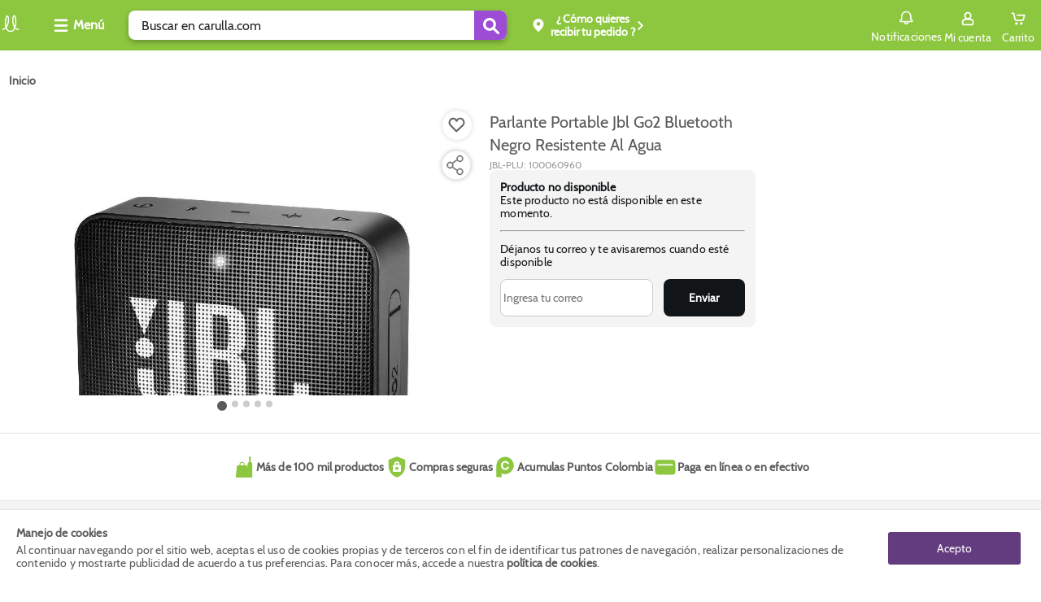

--- FILE ---
content_type: text/html; charset=utf-8
request_url: https://www.carulla.com/parlante-portatil-jbl-go-2-bluetooth-recargable-100060960-mp/p
body_size: 25167
content:
<!DOCTYPE html><html lang="es-CO"><head><meta charSet="utf-8"/><meta name="noapp" content="true"/><meta name="viewport" content="width=device-width, initial-scale=1 user-agent=no-app"/><link rel="canonical" href="https://www.carulla.com/parlante-portatil-jbl-go-2-bluetooth-recargable-100060960-mp/p"/><meta property="product:price:amount"/><script type="application/ld+json">{"@context":"https://schema.org","@type":"BreadcrumbList"}</script><script type="application/ld+json">{"@context":"https://schema.org","@type":"Product","description":"Lleva a casa fácil y rápido Parlante Portable Jbl Go2 Bluetooth Negro Resistente Al Agua. Encuentra aquí calidad y garantía. Compra seguro en Carulla.","sku":"100060960","gtin":"100060960","offersType":"AggregateOffer","image":["https://carulla.vteximg.com.br/arquivos/ids/3772216/parlante-portable-jbl-go2-bluetooth-negro-resistente-al-agua.jpg?v=637552424993730000","https://carulla.vteximg.com.br/arquivos/ids/3772217/parlante-portable-jbl-go2-bluetooth-negro-resistente-al-agua.jpg?v=637552424994970000","https://carulla.vteximg.com.br/arquivos/ids/3772218/parlante-portable-jbl-go2-bluetooth-negro-resistente-al-agua.jpg?v=637552424996070000","https://carulla.vteximg.com.br/arquivos/ids/3772219/parlante-portable-jbl-go2-bluetooth-negro-resistente-al-agua.jpg?v=637552424996870000","https://carulla.vteximg.com.br/arquivos/ids/3772220/parlante-portable-jbl-go2-bluetooth-negro-resistente-al-agua.jpg?v=637552424999370000"],"brand":{"@type":"Brand","name":"JBL"},"offers":{"url":"https://www.carulla.com/parlante-portatil-jbl-go-2-bluetooth-recargable-100060960-mp/p","@type":"Offer"},"name":"Parlante Portable Jbl Go2 Bluetooth Negro Resistente Al Agua"}</script><meta name="next-head-count" content="7"/><link rel="icon" href="/faviconCarulla.ico" type="image/x-icon"/><script type="text/javascript" id="gtm-script" async="">!(function(w,d,s,l,i){w[l]=w[l]||[];w[l].push({'gtm.start':
 new Date().getTime(),event:'gtm.js'});var f=d.getElementsByTagName(s)[0],
 j=d.createElement(s),dl=l!='dataLayer'?'&l='+l:'';j.async=true;j.src=
 'https://www.googletagmanager.com/gtm.js?id='+i+dl;f.parentNode.insertBefore(j,f);
 })(window,document,'script',"dataLayer","GTM-TQLV7VW");</script><script async="" src="https://securepubads.g.doubleclick.net/tag/js/gpt.js"></script><script id="vtexrc.js-init" type="text/javascript">
    window.sendrc=function(en,ed){window.NavigationCapture&&window.NavigationCapture.sendEvent(en,ed)};
    </script><script id="vtexrc.js-script" type="text/javascript" async="" src="https://io.vtex.com.br/rc/rc.js"></script><link data-next-font="" rel="preconnect" href="/" crossorigin="anonymous"/><link rel="preload" href="/_next/static/css/5d41a5ff09317421.css" as="style"/><link rel="stylesheet" href="/_next/static/css/5d41a5ff09317421.css" data-n-g=""/><link rel="preload" href="/_next/static/css/bf9ae35af046cdfd.css" as="style"/><link rel="stylesheet" href="/_next/static/css/bf9ae35af046cdfd.css" data-n-p=""/><noscript data-n-css=""></noscript><script defer="" nomodule="" src="/_next/static/chunks/polyfills-c67a75d1b6f99dc8.js"></script><script src="/_next/static/chunks/webpack-60c362fd3fd122d6.js" defer=""></script><script src="/_next/static/chunks/framework-8d033652a12447fb.js" defer=""></script><script src="/_next/static/chunks/main-82379bfd701e5dcf.js" defer=""></script><script src="/_next/static/chunks/pages/_app-67e22cbab8156eba.js" defer=""></script><script src="/_next/static/chunks/116-918022bf5f156211.js" defer=""></script><script src="/_next/static/chunks/107-afd99dfb750d7784.js" defer=""></script><script src="/_next/static/chunks/pages/%5Bslug%5D/p-d08f897e0dda5719.js" defer=""></script><script src="/_next/static/-zuTrTf0OISbJboNYNjyd/_buildManifest.js" defer=""></script><script src="/_next/static/-zuTrTf0OISbJboNYNjyd/_ssgManifest.js" defer=""></script></head><body class="carulla-theme"><div id="__next"><style>
      #nprogress {
        pointer-events: none;
      }
      #nprogress .bar {
        background: var(--fs-color-main-2);;
        position: fixed;
        z-index: 9999;
        top: 0;
        left: 0;
        width: 100%;
        height: 3px;
      }
      #nprogress .peg {
        display: block;
        position: absolute;
        right: 0px;
        width: 100px;
        height: 100%;
        box-shadow: 0 0 10px var(--fs-color-main-2);, 0 0 5px var(--fs-color-main-2);;
        opacity: 1;
        -webkit-transform: rotate(3deg) translate(0px, -4px);
        -ms-transform: rotate(3deg) translate(0px, -4px);
        transform: rotate(3deg) translate(0px, -4px);
      }
      #nprogress .spinner {
        display: block;
        position: fixed;
        z-index: 1031;
        top: 15px;
        right: 15px;
      }
      #nprogress .spinner-icon {
        width: 18px;
        height: 18px;
        box-sizing: border-box;
        border: solid 2px transparent;
        border-top-color: var(--fs-color-main-2);;
        border-left-color: var(--fs-color-main-2);;
        border-radius: 50%;
        -webkit-animation: nprogresss-spinner 400ms linear infinite;
        animation: nprogress-spinner 400ms linear infinite;
      }
      .nprogress-custom-parent {
        overflow: hidden;
        position: relative;
      }
      .nprogress-custom-parent #nprogress .spinner,
      .nprogress-custom-parent #nprogress .bar {
        position: absolute;
      }
      @-webkit-keyframes nprogress-spinner {
        0% {
          -webkit-transform: rotate(0deg);
        }
        100% {
          -webkit-transform: rotate(360deg);
        }
      }
      @keyframes nprogress-spinner {
        0% {
          transform: rotate(0deg);
        }
        100% {
          transform: rotate(360deg);
        }
      }
    </style><header data-fs-navbar="true" id="header-page" class="navbar_fs-navbar__8G_xz layout__content-full "><section data-fs-navbar-header="true"><div data-fs-max-width="true" class="layout__content" data-fs-navbar-row="true"><div data-fs-header-left-side="true"><div style="width:30px"><a aria-label="Volver al inicio" title="Volver al inicio" data-fs-navbar-logo="true" href="/"><img src="/logo_carulla.webp" alt="logo" width="26" height="26"/></a></div><button aria-label="Collapse menu" data-fs-menu-container="true"><div data-fs-menu-icon-container="true"><svg id="menu_hamburguesa" xmlns="http://www.w3.org/2000/svg" width="20" height="20" viewBox="0 0 20 20"><defs><clipPath id="clipPath-burger-menu"><rect id="Rectángulo_10781" data-name="Rectángulo 10781" width="20" height="20" rx="2" fill="currentColor"></rect></clipPath></defs><g id="Enmascarar_grupo_1046" data-name="Enmascarar grupo 1046" clip-path="url(#clipPath-burger-menu)"><path id="Trazado_7945" data-name="Trazado 7945" d="M26.319,21.138H12.344A1.344,1.344,0,0,1,11,19.794h0a1.344,1.344,0,0,1,1.344-1.344H26.319a1.344,1.344,0,0,1,1.344,1.344h0A1.344,1.344,0,0,1,26.319,21.138Zm1.344-7.794h0A1.344,1.344,0,0,0,26.319,12H12.344A1.344,1.344,0,0,0,11,13.344h0a1.344,1.344,0,0,0,1.344,1.344H26.319A1.344,1.344,0,0,0,27.663,13.344Zm0,12.9h0A1.344,1.344,0,0,0,26.319,24.9H12.344A1.344,1.344,0,0,0,11,26.245h0a1.344,1.344,0,0,0,1.344,1.344H26.319A1.344,1.344,0,0,0,27.663,26.245Z" transform="translate(-9.333 -9.5)" fill="currentColor"></path></g></svg></div><span>Menú</span></button><div data-fs-search-input-wrapper="true" class="search-input_fs-search-input__o0Mud" data-fs-search-input-dropdown-visible="false"><form data-fs-form="true" data-testid="store-search-input" data-fs-search-input-form="true" role="search"><input data-fs-input="true" data-testid="store-input" aria-label="search" data-fs-search-input="true" data-fs-search-input-dropdown-visible="false" placeholder="Buscar en carulla.com" value=""/><button data-fs-button="true" data-testid="store-button" type="submit" aria-label="Submit Search"><span data-fs-icon="true" data-testid="store-icon"><svg width="22" height="22" data-testid="store-search-button" stroke-width="16"><use href="/icons.svg#icon-outlined_-_Lupa_buscar"></use></svg></span></button></form></div><div class="OpenModalBotton_datafsOpenModalButtonContainer__NSu9p"><button data-fs-button="true" data-testid="store-button" class="button_fs-button__v6Toy" data-fs-button-size="regular" data-fs-delivery="desktop"><div data-fs-delivery-pin-container="true"><svg id="geo-icon" xmlns="http://www.w3.org/2000/svg" width="20" height="20" viewBox="0 0 20 20"><defs><clipPath id="clipPath-geo-icon"><rect id="Rectángulo_10606" data-name="Rectángulo 10606" width="20" height="20" rx="2" fill="currentColor"></rect></clipPath></defs><g id="Grupo_25040" data-name="Grupo 25040"><g id="Grupo_25039" data-name="Grupo 25039" opacity="0"><circle id="Elipse_383" data-name="Elipse 383" cx="10" cy="10" r="10" fill="#fff"></circle></g><g id="icon_-_Lugar_destino_Ubicación_pin_point" data-name="icon - Lugar destino Ubicación pin point"><g id="Enmascarar_grupo_859" data-name="Enmascarar grupo 859" clip-path="url(#clipPath-geo-icon)"><path id="Exclusión_11" data-name="Exclusión 11" d="M6.5,15.988a.823.823,0,0,1-.54-.2,25.423,25.423,0,0,1-4.472-4.906A7.883,7.883,0,0,1,0,6.662,6.658,6.658,0,0,1,1.97,1.814,6.472,6.472,0,0,1,6.5,0a6.472,6.472,0,0,1,4.53,1.814A6.657,6.657,0,0,1,13,6.662a7.889,7.889,0,0,1-1.491,4.218,25.461,25.461,0,0,1-4.465,4.906A.823.823,0,0,1,6.5,15.988Zm0-12.056A2.437,2.437,0,1,0,8.937,6.369,2.44,2.44,0,0,0,6.5,3.932Z" transform="translate(3.5 2.006)" fill="currentColor"></path></g></g></g></svg></div><div data-fs-open-modal-text="true"><div data-fs-delivery-text="true"><p>Compra y Recoge:</p><p data-fs-text="true"></p></div></div><svg id="iconPinArrow" xmlns="http://www.w3.org/2000/svg" fill="none" viewBox="0 0 13 13" width="13" height="13"><g id="Flecha_volver" data-name="Flecha volver" transform="translate(13 13) rotate(180)"><g id="Enmascarar_grupo_1099" data-name="Enmascarar grupo 1099" clip-path="url(#clipPath)"><path id="Trazado_13427" data-name="Trazado 13427" d="M14.519,6.7a.966.966,0,0,0-1.367,0L8.7,11.151a.966.966,0,0,0,0,1.367l4.45,4.45A.967.967,0,0,0,14.519,15.6L10.757,11.83l3.762-3.762A.974.974,0,0,0,14.519,6.7Z" transform="translate(-5.167 -5.334)" fill="currentColor"></path></g></g></svg></button></div></div><div data-fs-navbar-buttons="true" data-fs-navbar-search-expanded="false"><div data-fs-search-input-wrapper="true" class="search-input_fs-search-input__o0Mud" data-fs-search-input-dropdown-visible="false"><form data-fs-form="true" data-testid="store-input-mobile" data-fs-search-input-form="true" role="search"><input data-fs-input="true" data-testid="store-input" aria-label="search" data-fs-search-input="true" data-fs-search-input-dropdown-visible="false" placeholder="" value=""/><button data-fs-button="true" data-testid="store-button" type="submit" aria-label="Submit Search"><span data-fs-icon="true" data-testid="store-icon"><svg width="22" height="22" data-testid="store-input-mobile-button" stroke-width="16"><use href="/icons.svg#icon-outlined_-_Lupa_buscar"></use></svg></span></button></form></div><div data-fs-requests="true"><div class="notifications_fsNotifications__jCfXP" data-fs-notifications-drawer-component="true"><div data-fs-notifications-drawer-component-lateral="true" class="drawer_openDrawer__9Jx_r" role="button" tabindex="0" data-fs-drawer-open-button="true"><div data-fs-icon-box="true"><svg id="icon_outlined_-_notifications_notificacion_bell_campana" xmlns="http://www.w3.org/2000/svg" data-name="icon_outlined_-_notifications_notificacion_bell_campana" width="20" height="20" viewBox="0 0 20 20"><defs><clipPath id="clip-path-bell"><rect id="Rectángulo_11341" data-name="Rectángulo 11341" width="20" height="20" rx="2" transform="translate(20 20) rotate(180)" fill="none" stroke="#15c3b5" stroke-width="2"></rect></clipPath></defs><g id="Grupo_25039" data-name="Grupo 25039" opacity="0"><circle id="Elipse_383" data-name="Elipse 383" cx="10" cy="10" r="10" fill="#fff"></circle></g><g id="icon_outlined_-_notifications_notificacion_bell_campana" data-name="icon outlined -  notifications notificacion bell campana"><g id="Enmascarar_grupo_1276" data-name="Enmascarar grupo 1276" clip-path="url(#clip-path-bell)"><g id="noun-notification-1594276" transform="translate(1.667 1.667)"><path id="Trazado_14023" data-name="Trazado 14023" d="M208.39,142.415a1.391,1.391,0,0,0,2.758,0Zm4.3,0a2.933,2.933,0,0,1-5.85,0h-3.857a1.375,1.375,0,0,1-1.388-1.361v-.3a2.282,2.282,0,0,1,1.85-2.223V135a6.322,6.322,0,0,1,12.641,0v3.526a2.28,2.28,0,0,1,1.85,2.223v.3a1.373,1.373,0,0,1-1.388,1.361Zm3.7-1.665a.763.763,0,0,0-.774-.756,1.068,1.068,0,0,1-1.076-1.057V135a4.78,4.78,0,0,0-9.558,0v3.936a1.068,1.068,0,0,1-1.076,1.057.765.765,0,0,0-.774.756v.152H216.4Z" transform="translate(-201.599 -128.797)" fill="currentColor"></path></g></g></g></svg></div>Notificaciones</div><div data-fs-notifications-drawer-component-lateral="true" class="drawer_drawer__ta6Qa " role="button" tabindex="0"><div id="drawer" data-fs-notifications-drawer-component-lateral="true" role="button" tabindex="0" class="drawer_drawerContent__3_rSo " data-fs-drawer-container="true"><div class="drawer_drawerHeader__VSNAy" data-fs-drawer-header="true"><svg id="icon_outlined_-_notifications_notificacion_bell_campana" xmlns="http://www.w3.org/2000/svg" data-name="icon_outlined_-_notifications_notificacion_bell_campana" width="20" height="20" viewBox="0 0 20 20"><defs><clipPath id="clip-path-bell"><rect id="Rectángulo_11341" data-name="Rectángulo 11341" width="20" height="20" rx="2" transform="translate(20 20) rotate(180)" fill="none" stroke="#15c3b5" stroke-width="2"></rect></clipPath></defs><g id="Grupo_25039" data-name="Grupo 25039" opacity="0"><circle id="Elipse_383" data-name="Elipse 383" cx="10" cy="10" r="10" fill="#fff"></circle></g><g id="icon_outlined_-_notifications_notificacion_bell_campana" data-name="icon outlined -  notifications notificacion bell campana"><g id="Enmascarar_grupo_1276" data-name="Enmascarar grupo 1276" clip-path="url(#clip-path-bell)"><g id="noun-notification-1594276" transform="translate(1.667 1.667)"><path id="Trazado_14023" data-name="Trazado 14023" d="M208.39,142.415a1.391,1.391,0,0,0,2.758,0Zm4.3,0a2.933,2.933,0,0,1-5.85,0h-3.857a1.375,1.375,0,0,1-1.388-1.361v-.3a2.282,2.282,0,0,1,1.85-2.223V135a6.322,6.322,0,0,1,12.641,0v3.526a2.28,2.28,0,0,1,1.85,2.223v.3a1.373,1.373,0,0,1-1.388,1.361Zm3.7-1.665a.763.763,0,0,0-.774-.756,1.068,1.068,0,0,1-1.076-1.057V135a4.78,4.78,0,0,0-9.558,0v3.936a1.068,1.068,0,0,1-1.076,1.057.765.765,0,0,0-.774.756v.152H216.4Z" transform="translate(-201.599 -128.797)" fill="currentColor"></path></g></g></g></svg><span data-fs-notifications-drawer-component-lateral="true" class="drawer_drawerTitle__gCqrO" data-fs-drawer-title="true">Notificaciones</span><span class="drawer_closeDrawer__0Ml9v" role="button" tabindex="0" data-fs-drawer-close-button="true"><svg width="18" height="18" stroke-width="16"><use href="/icons.svg#CloseMyAccount"></use></svg></span></div><div data-fs-notifications-drawer="true"></div></div></div></div><!--$--><a href="https://secure.carulla.com/authentication?returnUrl=/_v/private/host-picker/https://www.carulla.com?currentPage=" data-fs-link="true" data-fs-link-variant="default" data-fs-link-size="regular" data-testid="fs-link" class="button_fs-button__v6Toy" data-fs-button="true" data-fs-button-link="true" data-fs-button-variant="tertiary" data-fs-button-disabled="false" aria-label="Sign in button" data-fs-button-signin-link="true"><div data-fs-navbar-account-icon-container="true"><svg id="icon-cuenta" xmlns="http://www.w3.org/2000/svg" width="20" height="20" viewBox="0 0 20 20"><defs><clipPath id="clipPath-icon-cuenta"><rect id="Rectángulo_10575" data-name="Rectángulo 10575" width="20" height="20" rx="2" fill="currentColor"></rect></clipPath></defs><g id="Enmascarar_grupo_830" data-name="Enmascarar grupo 830" clip-path="url(#clipPath-icon-cuenta)"><path id="Trazado_2182" data-name="Trazado 2182" d="M-450.964,288.665h-9.257a2.728,2.728,0,0,1-1.981-.8,2.728,2.728,0,0,1-.8-1.981v-1.757a3.778,3.778,0,0,1,2.685-3.611,10.757,10.757,0,0,1,1.666-.37,4.579,4.579,0,0,1-1.666-3.518,4.584,4.584,0,0,1,1.343-3.286A4.584,4.584,0,0,1-455.687,272a4.584,4.584,0,0,1,3.286,1.342,4.584,4.584,0,0,1,1.343,3.286,4.579,4.579,0,0,1-1.666,3.518c.556.094,1.111.278,1.666.37a3.778,3.778,0,0,1,2.685,3.611v1.757a2.482,2.482,0,0,1-.648,1.993,2.481,2.481,0,0,1-1.942.786Zm-4.629-6.944a13.04,13.04,0,0,0-4.167.648,1.784,1.784,0,0,0-1.389,1.759v1.758a.875.875,0,0,0,.255.671.875.875,0,0,0,.671.255h9.257a.875.875,0,0,0,.671-.255.875.875,0,0,0,.255-.671v-1.757a1.784,1.784,0,0,0-1.389-1.759,13.034,13.034,0,0,0-4.166-.649Zm0-7.87a2.728,2.728,0,0,0-1.979.8,2.728,2.728,0,0,0-.8,1.979,2.728,2.728,0,0,0,.8,1.979,2.728,2.728,0,0,0,1.979.8,2.728,2.728,0,0,0,1.979-.8,2.728,2.728,0,0,0,.8-1.979,2.729,2.729,0,0,0-.8-1.979,2.728,2.728,0,0,0-1.979-.8Z" transform="translate(465.678 -270.335)" fill="currentColor"></path></g></svg></div><span>Mi cuenta</span></a><!--/$--><button data-fs-button="true" data-testid="cart-toggle" aria-label="Cart toggle button" class="button_fs-button__v6Toy" data-fs-button-size="regular" data-fs-cart-toggle="true" data-items="0"><div data-fs-cart-icon-container="true"><div data-fs-navbar-minicart-icon-container="true"><svg id="icon-carrito" xmlns="http://www.w3.org/2000/svg" width="20" height="20" viewBox="0 0 20 20"><defs><clipPath id="clipPath-icon-carrito"><rect id="Rectángulo_9654" data-name="Rectángulo 9654" width="20" height="20" fill="currentColor"></rect></clipPath></defs><g id="Enmascarar_grupo_630" data-name="Enmascarar grupo 630" clip-path="url(#clipPath-icon-carrito)"><g id="Grupo_25604" data-name="Grupo 25604" transform="translate(1.504 2.447)"><path id="Trazado_14461" data-name="Trazado 14461" d="M508.96,389.558a1.556,1.556,0,0,0-.637,0,1.624,1.624,0,0,0-1.317,1.592v.014a1.625,1.625,0,0,0,1.639,1.609h.014a1.624,1.624,0,0,0,1.625-1.623v-.014A1.624,1.624,0,0,0,508.96,389.558Z" transform="translate(-502.361 -377.671)" fill="currentColor"></path><path id="Trazado_14462" data-name="Trazado 14462" d="M515.959,389.375a1.668,1.668,0,0,0-1.672,1.659,1.642,1.642,0,0,0,.147.673,1.621,1.621,0,0,0,1.527,1.043h.013a1.746,1.746,0,0,0,1.659-1.717A1.669,1.669,0,0,0,515.959,389.375Z" transform="translate(-503.574 -377.646)" fill="currentColor"></path><path id="Trazado_14463" data-name="Trazado 14463" d="M518.353,378.106a.657.657,0,0,0-.246-.253.965.965,0,0,0-.6-.2l-8.629-.007c-.535,0-1.015.144-1.016.786,0,.472.085.84.622.9a19.715,19.715,0,0,0,2.37.022c.848,0,1.7-.013,2.545-.013h3.078l-.964,3.914a1.043,1.043,0,0,1-1.032.886H507.9a1.129,1.129,0,0,1-1.066-.893l-1.643-7.317a.919.919,0,0,0-.847-.627c-.5-.015-1.008,0-1.511,0a2.153,2.153,0,0,0-1,.119.861.861,0,0,0-.39.924.8.8,0,0,0,.832.682c.443.009.889-.03,1.332-.03.065,0,.46,2.021.5,2.182l.569,2.484c.153.667.308,1.332.458,2a2.849,2.849,0,0,0,2.761,2.169h6.556a2.849,2.849,0,0,0,2.764-2.171l1.183-4.96a.8.8,0,0,0,0-.134A.669.669,0,0,0,518.353,378.106Z" transform="translate(-501.431 -375.3)" fill="currentColor"></path></g></g></svg></div></div><span data-fs-cart-title="true">Carrito</span></button><section class="styles_fsMinicart__E2Faj "><div data-fs-background="true"></div><div data-fs-modal-minicart="true"><header><span>Agregados al carrito</span><button><svg width="18" height="18" stroke-width="16"><use href="/icons.svg#CloseMyAccount"></use></svg></button></header><div data-fs-message="true"><div><svg id="icon-outlined-alert_Info_alerta" data-name="icon-outlined-alert Info alerta" xmlns="http://www.w3.org/2000/svg" width="24" height="24" viewBox="0 0 24 24"><defs><clipPath id="clip-path"><rect id="Rectángulo_10608" data-name="Rectángulo 10608" width="24" height="24" rx="2" fill="currentColor"></rect></clipPath></defs><g id="Info" clip-path="url(#clip-path)"><path id="Unión_19" data-name="Unión 19" d="M0,10A10,10,0,1,1,10,20,10,10,0,0,1,0,10Zm1.818,0A8.182,8.182,0,1,0,10,1.818,8.177,8.177,0,0,0,1.818,10ZM8.76,15.153V8.024a1.24,1.24,0,0,1,2.48,0v7.129a1.24,1.24,0,1,1-2.48,0Zm0-10.147A1.24,1.24,0,1,1,10,6.246,1.24,1.24,0,0,1,8.76,5.007Z" transform="translate(2 2)" fill="currentColor"></path></g></svg></div><p>Los descuentos serán visualizados al seleccionar el método de pago</p></div><p data-fs-no-items="true">No tienes productos en tu carrito</p><footer><div><p>Subtotal:</p><span>$<!-- -->0</span></div><button data-fs-button-pay="true">Ver carrito/ Ir a pagar</button><button data-fs-button-next-buy="true">Seguir comprando</button></footer></div></section></div></div></div></section></header><main><section data-fs-max-width="true" class="section product-details_fs-product-details__nBgMp"><nav aria-label="Breadcrumb" role="navigation" data-fs-breadcrumb="true" data-testid="store-breadcrumb" class="breadcrumb_Breadcrumb__J9nfb"><ol data-testid="store-list" data-fs-list="ordered" data-breadcrumb-list="true"><li data-breadcrumb-list-item="true"><a href="/" data-fs-link="true" data-fs-link-variant="default" data-fs-link-size="regular" data-testid="store-breadcrumb-item" class="breadcrumb_Breadcrumb__link__P9uh1 breadcrumb_Breadcrumb__link--home__T38BJ" aria-label="Go to homepage" data-breadcrumb-item="current" aria-current="page"><h5>Inicio</h5></a></li></ol></nav><section data-fs-product-container="true"><div data-fs-column="true" data-fs-image-container="true"><section data-fs-image-gallery="with-selector" data-fs-product-details-gallery="true" class="image-gallery_fs-image-gallery__TG_FH mainImageShowcase"><div class="swiper image-gallery_mainImage__0Jbsc"><div class="swiper-wrapper"><div class="swiper-slide" style="display:flex;justify-content:center;height:370px;width:inherit"><button class="ImgZoom_ContainerImage__0r4y9" aria-label="Product Image" data-fs-image-zoom-container="true"><img src="https://carulla.vteximg.com.br/arquivos/ids/3772216/parlante-portable-jbl-go2-bluetooth-negro-resistente-al-agua.jpg?v=637552424993730000" alt="Parlante Portable Jbl Go2 Bluetooth Negro Resistente Al Agua img #1" srcSet="https://carulla.vteximg.com.br/arquivos/ids/3772216/parlante-portable-jbl-go2-bluetooth-negro-resistente-al-agua.jpg?v=637552424993730000"/></button></div><div class="swiper-slide" style="display:flex;justify-content:center;height:370px;width:inherit"><button class="ImgZoom_ContainerImage__0r4y9" aria-label="Product Image" data-fs-image-zoom-container="true"><img src="https://carulla.vteximg.com.br/arquivos/ids/3772217/parlante-portable-jbl-go2-bluetooth-negro-resistente-al-agua.jpg?v=637552424994970000" alt="Parlante Portable Jbl Go2 Bluetooth Negro Resistente Al Agua img #2" srcSet="https://carulla.vteximg.com.br/arquivos/ids/3772217/parlante-portable-jbl-go2-bluetooth-negro-resistente-al-agua.jpg?v=637552424994970000"/></button></div><div class="swiper-slide" style="display:flex;justify-content:center;height:370px;width:inherit"><button class="ImgZoom_ContainerImage__0r4y9" aria-label="Product Image" data-fs-image-zoom-container="true"><img src="https://carulla.vteximg.com.br/arquivos/ids/3772218/parlante-portable-jbl-go2-bluetooth-negro-resistente-al-agua.jpg?v=637552424996070000" alt="Parlante Portable Jbl Go2 Bluetooth Negro Resistente Al Agua img #3" srcSet="https://carulla.vteximg.com.br/arquivos/ids/3772218/parlante-portable-jbl-go2-bluetooth-negro-resistente-al-agua.jpg?v=637552424996070000"/></button></div><div class="swiper-slide" style="display:flex;justify-content:center;height:370px;width:inherit"><button class="ImgZoom_ContainerImage__0r4y9" aria-label="Product Image" data-fs-image-zoom-container="true"><img src="https://carulla.vteximg.com.br/arquivos/ids/3772219/parlante-portable-jbl-go2-bluetooth-negro-resistente-al-agua.jpg?v=637552424996870000" alt="Parlante Portable Jbl Go2 Bluetooth Negro Resistente Al Agua img #4" srcSet="https://carulla.vteximg.com.br/arquivos/ids/3772219/parlante-portable-jbl-go2-bluetooth-negro-resistente-al-agua.jpg?v=637552424996870000"/></button></div><div class="swiper-slide" style="display:flex;justify-content:center;height:370px;width:inherit"><button class="ImgZoom_ContainerImage__0r4y9" aria-label="Product Image" data-fs-image-zoom-container="true"><img src="https://carulla.vteximg.com.br/arquivos/ids/3772220/parlante-portable-jbl-go2-bluetooth-negro-resistente-al-agua.jpg?v=637552424999370000" alt="Parlante Portable Jbl Go2 Bluetooth Negro Resistente Al Agua img #5" srcSet="https://carulla.vteximg.com.br/arquivos/ids/3772220/parlante-portable-jbl-go2-bluetooth-negro-resistente-al-agua.jpg?v=637552424999370000"/></button></div></div><div class="swiper-pagination"></div><div data-fs-navigation="true"><button class="ShelfArrows_buttonArrowShelf__j5UY9" data-fs-derecha="false" data-arrow-left="true" aria-label="button arrow left"><svg height="24px" width="24px" stroke-width="16"><use href="/icons.svg#iconOutlinedRightArrow"></use></svg></button><button class="ShelfArrows_buttonArrowShelf__j5UY9" data-fs-derecha="true" data-arrow-right="true" aria-label="button arrow right"><svg height="24px" width="24px" stroke-width="16"><use href="/icons.svg#iconOutlinedRightArrow"></use></svg></button></div></div><section class="IconWishListProduct_iconWishListContainer__r7zVR" data-fs-icon-whishlist-container="true"><button data-fs-wishlist-button="true" aria-label="Boton de agregar a lista de deseos" style="opacity:1"><div data-fs-wishlist-button-svg="true"><svg width="24" height="24" fill="#676767" style="color:#676767" stroke-width="16"><use href="/icons.svg#iconFillHeart"></use></svg></div></button></section><section class="IconShareProduct_iconShareContainer__8yqHm" data-fs-image-gallery-share="true"><div data-relative-position-share="true"><button data-fs-share-button="true" aria-label="Compartir producto"><div data-fs-share-button-svg="true"><svg xmlns="http://www.w3.org/2000/svg" width="52" height="52" viewBox="0 0 52 52"><defs><filter id="a" x="0" y="0" width="52" height="52" filterUnits="userSpaceOnUse"><feOffset></feOffset><feGaussianBlur stdDeviation="3" result="blur"></feGaussianBlur><feFlood flood-opacity=".161"></feFlood><feComposite operator="in" in2="blur"></feComposite><feComposite in="SourceGraphic"></feComposite></filter></defs><g data-name="Componente 127 – 2"><g data-name="Grupo 26419"><g filter="url(#a)"><circle data-name="Elipse 329" cx="17" cy="17" r="17" transform="translate(9 9)" fill="#fff"></circle></g><path data-name="Trazado 16327" d="M30.469 14.001a4.013 4.013 0 0 0-3.821 5.2l-5.554 3.795a4 4 0 1 0 0 6.018l5.562 3.786a4.025 4.025 0 1 0 .5-1.027l-5.312-3.625a3.962 3.962 0 0 0-.009-4.286l5.321-3.625A4 4 0 1 0 30.469 14Zm0 1.143a2.857 2.857 0 1 1-2.857 2.857 2.849 2.849 0 0 1 2.857-2.858Zm-12 8a2.857 2.857 0 1 1-2.857 2.857 2.849 2.849 0 0 1 2.857-2.858Zm12 8a2.857 2.857 0 1 1-2.857 2.857 2.849 2.849 0 0 1 2.857-2.858Z" fill="#707070" stroke="#707070" stroke-width=".5"></path></g></g></svg></div></button><div data-fs-buttons-share="false"><button aria-label="Compartir en Twitter" type="button"><svg xmlns="http://www.w3.org/2000/svg" width="15" height="15" viewBox="0 0 25 25"><defs><clipPath id="clip-path-twitter"><rect id="Rectángulo_148571" data-name="Rectángulo 148571" width="25" height="25" transform="translate(-4488 2751)" fill="#fff" stroke="#707070" stroke-width="1"></rect></clipPath></defs><g id="Enmascarar_grupo_32402" data-name="Enmascarar grupo 32402" transform="translate(4488 -2751)" clip-path="url(#clip-path-twitter)"><path id="logo" d="M13.394,9.738,21.777,0h-1.99L12.513,8.456,6.7,0H0L8.787,12.787,0,23H1.985l7.683-8.93L15.811,23h6.7ZM10.675,12.9l-.89-1.266L2.7,1.492H5.75l5.717,8.18.895,1.274,7.431,10.629H16.738Z" transform="translate(-4487.018 2752.004)"></path></g></svg></button><button aria-label="Compartir en Whatsapp" type="button"><svg width="19" height="19" stroke-width="16"><use href="/icons.svg#icon-whatsapp-share-icon"></use></svg></button><button aria-label="Compartir en Facebook" type="button"><svg width="16" height="16" stroke-width="16"><use href="/icons.svg#logo_Facebook_fb"></use></svg></button></div></div></section><div data-fs-thumb-container="true"><div class="swiper undefined image-gallery_listGalleryPagination__Z5lDm"><div class="swiper-wrapper"><div class="swiper-slide image-gallery_slide__ww6au slideThumb"><img width="81" height="81" src="https://carulla.vteximg.com.br/arquivos/ids/3772216/parlante-portable-jbl-go2-bluetooth-negro-resistente-al-agua.jpg?v=637552424993730000" alt="Parlante Portable Jbl Go2 Bluetooth Negro Resistente Al Agua img #1" loading="eager"/></div><div class="swiper-slide image-gallery_slide__ww6au slideThumb"><img width="81" height="81" src="https://carulla.vteximg.com.br/arquivos/ids/3772217/parlante-portable-jbl-go2-bluetooth-negro-resistente-al-agua.jpg?v=637552424994970000" alt="Parlante Portable Jbl Go2 Bluetooth Negro Resistente Al Agua img #2" loading="eager"/></div><div class="swiper-slide image-gallery_slide__ww6au slideThumb"><img width="81" height="81" src="https://carulla.vteximg.com.br/arquivos/ids/3772218/parlante-portable-jbl-go2-bluetooth-negro-resistente-al-agua.jpg?v=637552424996070000" alt="Parlante Portable Jbl Go2 Bluetooth Negro Resistente Al Agua img #3" loading="eager"/></div><div class="swiper-slide image-gallery_slide__ww6au slideThumb"><img width="81" height="81" src="https://carulla.vteximg.com.br/arquivos/ids/3772219/parlante-portable-jbl-go2-bluetooth-negro-resistente-al-agua.jpg?v=637552424996870000" alt="Parlante Portable Jbl Go2 Bluetooth Negro Resistente Al Agua img #4" loading="eager"/></div><div class="swiper-slide image-gallery_slide__ww6au slideThumb"><img width="81" height="81" src="https://carulla.vteximg.com.br/arquivos/ids/3772220/parlante-portable-jbl-go2-bluetooth-negro-resistente-al-agua.jpg?v=637552424999370000" alt="Parlante Portable Jbl Go2 Bluetooth Negro Resistente Al Agua img #5" loading="eager"/></div></div></div><div data-fs-navigation-thumbs="true"><button data-arrow-left-thumb="true"><svg width="22" height="22" stroke-width="16"><use href="/icons.svg#arrow-arrow-top-gallery-2"></use></svg></button><button data-arrow-right-thumb="true"><svg width="22" height="22" stroke-width="16"><use href="/icons.svg#arrow-arrow-top-gallery-2"></use></svg></button></div></div></section></div><section data-fs-column="true" style="padding-inline:15px"><header data-fs-product-details-title="true"><div><h1 class="product-title_product-title__heading___mpLA">Parlante Portable Jbl Go2 Bluetooth Negro Resistente Al Agua</h1><h2 class="product-title_product-title__specification__UTjNc">JBL<!-- -->-PLU: <!-- -->100060960</h2></div></header><div data-fs-skeleton-wrapper="true" class="skeleton_fs-skeleton__pvFXe" data-fs-skeleton-shimmer="true"><div data-fs-skeleton="true" data-testid="store-skeleton" data-fs-skeleton-variant="image" data-fs-skeleton-custom-label="" data-fs-product-skeleton="true"></div><div class="shimmer_fs-shimmer__dd3Vk" data-fs-shimmer-wrapper="true"><div data-fs-shimmer="true"></div></div></div></section><section data-fs-column="true" data-fs-column2="true"><div data-fs-skeleton-wrapper="true" class="skeleton_fs-skeleton__pvFXe" data-fs-skeleton-shimmer="true"><div data-fs-skeleton="true" data-testid="store-skeleton" data-fs-skeleton-variant="image" data-fs-skeleton-custom-label="" data-fs-product-skeleton="true"></div><div class="shimmer_fs-shimmer__dd3Vk" data-fs-shimmer-wrapper="true"><div data-fs-shimmer="true"></div></div></div></section><section style="grid-column:1 / 4"></section></section><div data-fs-full-bar-buy="true" id="buy-bar" style="top:65px"><div data-fs-max-width="true" data-fs-container-bar="true"><div data-fs-content-image-bar-buy="true"><img data-fs-image-product="true" src="https://carulla.vteximg.com.br/arquivos/ids/3772216/parlante-portable-jbl-go2-bluetooth-negro-resistente-al-agua.jpg?v=637552424993730000" alt="image_bar_buy"/></div><p data-fs-name-product="true">Parlante Portable Jbl Go2 Bluetooth Negro Resistente Al Agua</p><div data-fs-content-price="true"><section data-fs-product-details-values="true"><div data-fs-product-details-prices="true"><div class="priceSection_container-promotion__RSQZO"></div><div data-fs-container-price-otros-geral="true" class="ProductPrice_container__JKbri"><p data-fs-container-price-otros="true" class="ProductPrice_container__price__XmMWA ProductPrice_text20__jR3lE">$ <!-- -->0</p></div></div></section></div><div data-fs-button-bar="true"></div></div></div></section></main><footer data-fs-footer="true" class="footer_fs-footer__A_TQF" id="footerLayout"><section data-fs-footer-top="true" class="footerbenefitsbar_fs-footer-benefits-bar__UC_SL"><div data-fs-footer-benefits-container="true" class="benefits__container"><div data-fs-footer-benefits="true" data-fs-max-width="true" class="benefits__content"><div data-fs-footer-benefits__item="true" class="benefits__content__item" style="width:auto"><img src="https://carulla.vtexassets.com/assets/vtex.file-manager-graphql/images/08cc7331-4e84-4357-a454-b82fe5cb3b6d___e6292e2ae7bc73b85563f2b2cc116ce2.svg" alt="icon Más de 100 mil productos" width="30" height="30"/><p data-fs-footer-benefits__item__txt="true" class="benefits__content__item__txt">Más de 100 mil productos</p></div><div data-fs-footer-benefits__item="true" class="benefits__content__item" style="width:auto"><img src="https://carulla.vtexassets.com/assets/vtex.file-manager-graphql/images/9bbcab9f-4041-49e4-8162-c553e97bfa78___2fda31f26471cf81d7883aa4ec70138d.svg" alt="icon Compras seguras" width="30" height="30"/><p data-fs-footer-benefits__item__txt="true" class="benefits__content__item__txt">Compras seguras</p></div><div data-fs-footer-benefits__item="true" class="benefits__content__item" style="width:auto"><img src="https://carulla.vtexassets.com/assets/vtex.file-manager-graphql/images/bf8241db-26eb-4050-b1ac-50255a3ed719___49e1e72ccfa062a3fdcbf6e8f8f497fa.svg" alt="icon Acumulas Puntos Colombia" width="30" height="30"/><p data-fs-footer-benefits__item__txt="true" class="benefits__content__item__txt">Acumulas Puntos Colombia</p></div><div data-fs-footer-benefits__item="true" class="benefits__content__item" style="width:auto"><img src="https://carulla.vtexassets.com/assets/vtex.file-manager-graphql/images/7119e9e7-eb8b-4966-8882-9a5c14543fcb___73561f52d321943f25ce8fb7b11b1b38.svg" alt="icon Paga en línea o en efectivo" width="30" height="30"/><p data-fs-footer-benefits__item__txt="true" class="benefits__content__item__txt">Paga en línea o en efectivo</p></div></div></div></section><section data-fs-footer-midle-group="true" class="footermidlegroup_fs-footer-midle-group__X_arq"><div data-fs-max-width="true" data-fs-footer-midle-group-container="true" class="midlegroup__container"><section data-fs-footer-update-data="true" class="updatedata_fsUpdateData__oMObK"><div data-fs-footer-update-data-container="true"><label data-fs-footer-update-data-title-label="true">Actualiza tus datos:</label><label data-fs-footer-update-data-content-label="true">Y descubre todos los beneficios para ti.</label><a href="https://www.actualizate.exito.com" data-fs-link="true" data-fs-link-variant="default" data-fs-link-size="regular" data-testid="fs-link" class="link_fs-link__J1sGD" data-fs-footer-update-data-button="true" aria-label="Actualizar" title="Actualizar" target="_blank">Actualizar</a></div></section><section data-fs-footer-app="true"><div data-fs-footer-app-title="true">App Carulla</div><div data-fs-footer-app-content="true"><div data-fs-footer-app-content-qacode="true"><img src="https://carulla.vtexassets.com/assets/vtex.file-manager-graphql/images/6088c54a-79d6-40de-974c-a0594cfe9d80___fc5127978e4f4db7681fcb242c8ca1f6.svg" width="60" height="60" alt="codigo QR"/></div><span data-fs-footer-app-content-separator="true"></span><div data-fs-footer-app-content-icon="true"><p data-fs-footer-app-content-icon-txt="true">App</p><img src="https://carulla.vtexassets.com/assets/vtex.file-manager-graphql/images/c351e7a9-083f-483e-84ae-ad8fd88b192e___4fe5714407fb0d3d09595224ab144083.svg" width="40px" height="40px" alt="logo app"/></div></div></section><section data-fs-footer-socials-medias-links="true" class="socialsmediaslinks_fs-footer-socials-medias-links__qUSsa"><div data-fs-footer-socials-medias-container="true"><div data-fs-socials-medias-title="true"><p data-fs-socials-medias-title-txt="true">Síguenos en:</p></div><div data-fs-socials-medias-icons="true"><div data-fs-socials-medias-icons-item="true"><a href="https://www.facebook.com/SupermercadosCarulla/?_rdr" data-fs-link="true" data-fs-link-variant="default" data-fs-link-size="regular" data-testid="fs-link" class="link_fs-link__J1sGD" data-fs-socials-medias-icons-item-link="true"><img src="https://carulla.vtexassets.com/assets/vtex.file-manager-graphql/images/3f577c0d-8819-47ba-928e-6151daad0c49___04893a9a4b9811e3f2f290590e457cff.svg" width="29" height="29" alt="icon social midia"/></a></div><div data-fs-socials-medias-icons-item="true"><a href="https://www.instagram.com/accounts/login/?next=https%3A%2F%2Fwww.instagram.com%2Fplacerescarulla%2F%3Figsh%3DMWIzeDJkaG56N3E3dw%253D%253D&amp;is_from_rle" data-fs-link="true" data-fs-link-variant="default" data-fs-link-size="regular" data-testid="fs-link" class="link_fs-link__J1sGD" data-fs-socials-medias-icons-item-link="true"><img src="https://carulla.vtexassets.com/assets/vtex.file-manager-graphql/images/af085775-f312-4e2b-9a0c-2b8da20e375c___f02b492b0300362047ed0966fb56dade.svg" width="29" height="29" alt="icon social midia"/></a></div><div data-fs-socials-medias-icons-item="true"><a href="https://www.youtube.com/channel/UCmFF7DHCnRoK79xjS3bcTIA" data-fs-link="true" data-fs-link-variant="default" data-fs-link-size="regular" data-testid="fs-link" class="link_fs-link__J1sGD" data-fs-socials-medias-icons-item-link="true"><img src="https://carulla.vtexassets.com/assets/vtex.file-manager-graphql/images/8f7dc686-8e1b-4974-a11b-8aa27b69aa35___75894815092c6109fa4dbfe532c94667.svg" width="29" height="29" alt="icon social midia"/></a></div><div data-fs-socials-medias-icons-item="true"><a href="https://x.com/almacenesexito" data-fs-link="true" data-fs-link-variant="default" data-fs-link-size="regular" data-testid="fs-link" class="link_fs-link__J1sGD" data-fs-socials-medias-icons-item-link="true"><img src="https://carulla.vtexassets.com/assets/vtex.file-manager-graphql/images/6aac67f1-48dd-46d9-a532-6a8e1149816d___caee933792e582efd21d3650f872d97a.svg" width="29" height="29" alt="icon social midia"/></a></div></div></div></section><section data-fs-footer-security="true"><div data-fs-footer-security-title="true">Tus compras seguras con:</div><div data-fs-footer-security-icons="true"><div data-fs-footer-security-icons-item="true"><a href="/preguntas-frecuentes" data-fs-link="true" data-fs-link-variant="default" data-fs-link-size="regular" data-testid="fs-link" class="link_fs-link__J1sGD"><img src="https://carulla.vtexassets.com/assets/vtex.file-manager-graphql/images/ad708565-8d40-4d2c-9fc1-4f13acf6d7e0___a1aa43a0d93eb483da1b011c21215aa2.svg" width="106" height="22" alt="icon-safe"/></a></div><div data-fs-footer-security-icons-item="true"><a href="/preguntas-frecuentes" data-fs-link="true" data-fs-link-variant="default" data-fs-link-size="regular" data-testid="fs-link" class="link_fs-link__J1sGD"><img src="https://carulla.vtexassets.com/assets/vtex.file-manager-graphql/images/e2d88429-2d75-4875-85b6-47fdb301d1ec___afc684eeeb7b8bbbd16d0a22319b969f.svg" width="106" height="22" alt="icon-safe"/></a></div></div></section></div></section><section data-fs-footer-wrapper-links="true" data-isopen="false" class="footerwrapperlinks_fs-footer-wrapper-links__XJS1O"><div data-fs-footer-wrapper-container="true" class="wrapper-links__container"><div data-fs-footer-wrapper-button-box="true"><button aria-label="Más informaciónes boton" data-fs-footer-wrapper-button="true">Más información</button></div><div data-fs-footer-title-links-container="true"><div data-fs-footer-title-links="true" data-fs-max-width="true"><div data-fs-footer-title-links-item="true"><p data-fs-footer-title-links-item-txt="true">Contáctanos</p></div><div data-fs-footer-title-links-item="true"><p data-fs-footer-title-links-item-txt="true">Centro de ayuda</p></div><div data-fs-footer-title-links-item="true"><p data-fs-footer-title-links-item-txt="true">Carulla.com</p></div><div data-fs-footer-title-links-item="true"><p data-fs-footer-title-links-item-txt="true">Nuestra compañia</p></div><div data-fs-footer-title-links-item="true"><p data-fs-footer-title-links-item-txt="true">Información legal</p></div></div></div><section data-fs-footer-links="true" class="footerlinks_fs-footer-links__e0RHy"><div data-fs-footer-links-container="true" data-fs-max-width="true" class="footer-links__container"><div data-fs-links-column="true" data-menu="Contáctanos" data-isopen="true"><div data-fs-links-column-btn="true"><button aria-label="Contáctanos" data-fs-footer-wrapper-button-mobile="true">Contáctanos</button></div><div data-fs-links-column-item="true"><a href="https://api.whatsapp.com/send?phone=573052614467&amp;text=Hola,+quiero+realizar+una+compra&amp;utm_source=Webchat&amp;utm_medium=Webchat_Carulla&amp;utm_campaign=Webchat_Carulla&amp;utm_id=232901" data-fs-link="true" data-fs-link-variant="default" data-fs-link-size="regular" data-testid="fs-link" class="link_fs-link__J1sGD"><div><p data-fs-links-content-txt="true">Ventas Whatsapp</p><p data-fs-links-content-txt="true">(+57) 305 261 44 67</p></div></a></div><div data-fs-links-column-item="true"><a href="https://api.whatsapp.com/send/?phone=573052615442&amp;text=Hola%2C+quiero+realizar+una+consulta" data-fs-link="true" data-fs-link-variant="default" data-fs-link-size="regular" data-testid="fs-link" class="link_fs-link__J1sGD"><div><p data-fs-links-content-txt="true">Servicio al cliente whatsapp</p><p data-fs-links-content-txt="true">(+57) 305 261 54 42</p></div></a></div><div data-fs-links-column-item="true"><div><p data-fs-links-content-txt="true">Línea de atención Medellín</p><p data-fs-links-content-txt="true">(604) 604 19 19</p></div></div><div data-fs-links-column-item="true"><a href="https://www.carulla.com/centro-de-ayuda/contacto" data-fs-link="true" data-fs-link-variant="default" data-fs-link-size="regular" data-testid="fs-link" class="link_fs-link__J1sGD"><div><p data-fs-links-content-txt="true">Horarios de atención</p></div></a></div></div><div data-fs-links-column="true" data-menu="Centro-de-ayuda" data-isopen="false"><div data-fs-links-column-btn="true"><button aria-label="Centro de ayuda" data-fs-footer-wrapper-button-mobile="true">Centro de ayuda</button></div><div data-fs-links-column-item="true"><a href="/centro-de-ayuda/preguntas-frecuentes" data-fs-link="true" data-fs-link-variant="default" data-fs-link-size="regular" data-testid="fs-link" class="link_fs-link__J1sGD"><div><p data-fs-links-content-txt="true">Preguntas frecuentes</p></div></a></div><div data-fs-links-column-item="true"><a href="/centro-de-ayuda/contacto" data-fs-link="true" data-fs-link-variant="default" data-fs-link-size="regular" data-testid="fs-link" class="link_fs-link__J1sGD"><div><p data-fs-links-content-txt="true">Contacto</p></div></a></div><div data-fs-links-column-item="true"><a href="/home-centro-de-ayuda" data-fs-link="true" data-fs-link-variant="default" data-fs-link-size="regular" data-testid="fs-link" class="link_fs-link__J1sGD"><div><p data-fs-links-content-txt="true">Escríbenos (PQRS)</p></div></a></div><div data-fs-links-column-item="true"><a href="https://www.actualizate.exito.com" data-fs-link="true" data-fs-link-variant="default" data-fs-link-size="regular" data-testid="fs-link" class="link_fs-link__J1sGD"><div><p data-fs-links-content-txt="true">Actualiza tus datos</p></div></a></div><div data-fs-links-column-item="true"><a href="https://reporte.lineatransparencia.co/exito" data-fs-link="true" data-fs-link-variant="default" data-fs-link-size="regular" data-testid="fs-link" class="link_fs-link__J1sGD"><div><p data-fs-links-content-txt="true">Canal de denuncias</p></div></a></div></div><div data-fs-links-column="true" data-menu="Carulla.com" data-isopen="false"><div data-fs-links-column-btn="true"><button aria-label="Carulla.com" data-fs-footer-wrapper-button-mobile="true">Carulla.com</button></div><div data-fs-links-column-item="true"><a href="/compra-y-recoge-carulla" data-fs-link="true" data-fs-link-variant="default" data-fs-link-size="regular" data-testid="fs-link" class="link_fs-link__J1sGD"><div><p data-fs-links-content-txt="true">Compra y recoge</p></div></a></div><div data-fs-links-column-item="true"><a href="/domicilios" data-fs-link="true" data-fs-link-variant="default" data-fs-link-size="regular" data-testid="fs-link" class="link_fs-link__J1sGD"><div><p data-fs-links-content-txt="true">Domicilios</p></div></a></div></div><div data-fs-links-column="true" data-menu="Nuestra-compañia" data-isopen="false"><div data-fs-links-column-btn="true"><button aria-label="Nuestra compañia" data-fs-footer-wrapper-button-mobile="true">Nuestra compañia</button></div><div data-fs-links-column-item="true"><a href="https://www.grupoexito.com.co/es?_gl=1*1j39vw5*_gcl_dc*R0NMLjE3NjQxNTU1MzMuQ0lUNDlidlhqNUVERlhZVDBBUWRjaGdVYXc.*_gcl_au*NTQzMjc4NjkyLjE3NjQxNTU1MTE.*_ga*ODg0NTU2MTYxLjE3NjQxNTU1MTQ.*_ga_W617R65N74*czE3NjQyNjkxMjQkbzkkZzEkdDE3NjQyNzI2MzkkajYwJGwwJGgw" data-fs-link="true" data-fs-link-variant="default" data-fs-link-size="regular" data-testid="fs-link" class="link_fs-link__J1sGD"><div><p data-fs-links-content-txt="true">Grupo Éxito</p></div></a></div><div data-fs-links-column-item="true"><a href="https://www.fundacionexito.org/" data-fs-link="true" data-fs-link-variant="default" data-fs-link-size="regular" data-testid="fs-link" class="link_fs-link__J1sGD"><div><p data-fs-links-content-txt="true">Fundación Éxito</p></div></a></div><div data-fs-links-column-item="true"><a href="https://www.fundacionexito.org/dona-y-unete-nuestra-causa" data-fs-link="true" data-fs-link-variant="default" data-fs-link-size="regular" data-testid="fs-link" class="link_fs-link__J1sGD"><div><p data-fs-links-content-txt="true">Donar goticas</p></div></a></div><div data-fs-links-column-item="true"><a href="/datos-compania" data-fs-link="true" data-fs-link-variant="default" data-fs-link-size="regular" data-testid="fs-link" class="link_fs-link__J1sGD"><div><p data-fs-links-content-txt="true">Datos compañía</p></div></a></div></div><div data-fs-links-column="true" data-menu="Información-legal" data-isopen="false"><div data-fs-links-column-btn="true"><button aria-label="Información legal" data-fs-footer-wrapper-button-mobile="true">Información legal</button></div><div data-fs-links-column-item="true"><a href="/legales" data-fs-link="true" data-fs-link-variant="default" data-fs-link-size="regular" data-testid="fs-link" class="link_fs-link__J1sGD"><div><p data-fs-links-content-txt="true">Legales del día</p></div></a></div><div data-fs-links-column-item="true"><a href="/terminos-condiciones" data-fs-link="true" data-fs-link-variant="default" data-fs-link-size="regular" data-testid="fs-link" class="link_fs-link__J1sGD"><div><p data-fs-links-content-txt="true">Términos y condiciones</p></div></a></div><div data-fs-links-column-item="true"><a href="/terminos-condiciones-marketplace" data-fs-link="true" data-fs-link-variant="default" data-fs-link-size="regular" data-testid="fs-link" class="link_fs-link__J1sGD"><div><p data-fs-links-content-txt="true">Términos y condiciones Marketplace</p></div></a></div><div data-fs-links-column-item="true"><a href="/politicas-de-privacidad" data-fs-link="true" data-fs-link-variant="default" data-fs-link-size="regular" data-testid="fs-link" class="link_fs-link__J1sGD"><div><p data-fs-links-content-txt="true">Políticas de privacidad</p></div></a></div><div data-fs-links-column-item="true"><a href="/autorizacion-datos-personales" data-fs-link="true" data-fs-link-variant="default" data-fs-link-size="regular" data-testid="fs-link" class="link_fs-link__J1sGD"><div><p data-fs-links-content-txt="true">Autorización de tratamiento de datos</p></div></a></div><div data-fs-links-column-item="true"><a href="https://www.sic.gov.co/?orderFormId=1923942467e24d88b1da112fe0fdf261" data-fs-link="true" data-fs-link-variant="default" data-fs-link-size="regular" data-testid="fs-link" class="link_fs-link__J1sGD"><div><p data-fs-links-content-txt="true">Súper Intendencia de Industria y Comercio - SIC</p></div></a></div><div data-fs-links-column-item="true"><a href="/leyderetracto" data-fs-link="true" data-fs-link-variant="default" data-fs-link-size="regular" data-testid="fs-link" class="link_fs-link__J1sGD"><div><p data-fs-links-content-txt="true">Derecho de retracto</p></div></a></div></div></div></section></div></section><section data-fs-footer-bottom="true" class="footerbottomgroup_fs-footer-bottom-group__arVWf"><div data-fs-footer-bottom-container="true" data-fs-max-width="true" class="bottom__container"><div data-fs-footer-partners="true"><p data-fs-footer-partners-title-txt="true">Visita también:</p><div data-fs-footer-partners-title="true"></div><div data-fs-footer-partners-icons="true"><div data-fs-footer-partners-icons-item="true"><a href="https://www.exito.com" data-fs-link="true" data-fs-link-variant="default" data-fs-link-size="regular" data-testid="fs-link" class="link_fs-link__J1sGD"><img src="https://carulla.vtexassets.com/assets/vtex.file-manager-graphql/images/8e686d0e-e1b2-4e9e-9816-87082c7fc38c___49a94585b05b56b8660b2aadcfa92f5e.svg" width="40" height="40" alt="icon"/></a></div><div data-fs-footer-partners-icons-item="true"><a href="https://compra.ccviva.com" data-fs-link="true" data-fs-link-variant="default" data-fs-link-size="regular" data-testid="fs-link" class="link_fs-link__J1sGD"><img src="https://carulla.vtexassets.com/assets/vtex.file-manager-graphql/images/99173643-8f51-42a8-a056-85abd599bfd2___a679770b355c84851654e36923bcffb2.svg" width="40" height="40" alt="icon"/></a></div><div data-fs-footer-partners-icons-item="true"><a href="https://www.superinter.com.co" data-fs-link="true" data-fs-link-variant="default" data-fs-link-size="regular" data-testid="fs-link" class="link_fs-link__J1sGD"><img src="https://carulla.vtexassets.com/assets/vtex.file-manager-graphql/images/f23c7280-c535-4c12-bd20-07b691832d53___8f8f8e628f968737b3ea039a7fba7ffc.svg" width="62" height="40" alt="icon"/></a></div><div data-fs-footer-partners-icons-item="true"><a href="https://www.surtimax.com.co" data-fs-link="true" data-fs-link-variant="default" data-fs-link-size="regular" data-testid="fs-link" class="link_fs-link__J1sGD"><img src="https://carulla.vtexassets.com/assets/vtex.file-manager-graphql/images/2f388bd6-1bb0-4d0c-95c2-820913e8d501___cf574a23e52666cbf270d0a552d9aeff.svg" width="72" height="38" alt="icon"/></a></div></div></div><div data-fs-footer-copyright="true"><p data-fs-footer-copyright-txt="true">2025 Carulla ® marca registrada de  Almacenes Éxito S.A. NIT 890900608-9. Todos los derechos reservados</p></div></div></section></footer><section class="styles_fsCookiesModal__0jD9C" style="visibility:collapse"><div data-fs-cookies-modal-container="true"><div data-fs-cookies-modal-content="true"><h2>Manejo de cookies</h2><p>Al continuar navegando por el sitio web, aceptas el uso de cookies propias y de terceros con el fin de identificar tus patrones de navegación, realizar personalizaciones de contenido y mostrarte publicidad de acuerdo a tus preferencias. Para conocer más, accede a nuestra <a href="/politica-de-cookies">política de cookies</a>.</p></div><button data-fs-cookies-modal-button="true">Acepto</button></div></section><div id="_rht_toaster" style="position:fixed;z-index:9999;top:16px;left:16px;right:16px;bottom:16px;pointer-events:none"></div></div><script id="__NEXT_DATA__" type="application/json">{"props":{"pageProps":{"page":{"id":"addd1bcc-fc8b-45b8-b418-c1d46132f369","name":"PDP","type":"pdp","status":"published","versionId":"2b0f84e7-3c51-4ee7-aefe-0b7a2302042b","versionStatus":"published","sections":[{"id":"1688747181540","name":"ProductDetails","data":{"urlreturnschanges":"https://www.exito.com/centro-ayuda-cambios-devoluciones","textileSubcategories":[{"title":"ropa interior"}],"extendedWarrantyProps":{"isVisible":true,"sectionTitle":"Añadir garantía extendida","modalTriggerLink":"Conoce más sobre \u003cb\u003egarantía extendida\u003c/b\u003e.","modalContentTitle":"Producto applicable para garantía extendida opcional.","modalTitleListItems":"Beneficios de garantía extendida:","modalContentText":"Los productos con garantía extendida ofrecen un mayor beneficio para nuestros clients debido a que lorem ipsum dolor sit amet ligulas.","modalItems":["Protege tus electrodomésticos por mas tiempo lorem ipsum.","Reparaciones y repuestos con productos garantizados.","Con Garantía Extendida nos encargamos de la gestion de gastos, envíos, piezas, reparación y mano de obra.","Tiempos aproximados de reparación entre 99 a 99 días hábiles.","La Garantía Extendida se transfiere si se vende o se regala tu producto."],"legalTermsTriggerLink":"Conoce más sobre \u003cb\u003egarantía extendida\u003c/b\u003e."}}}]},"data":{"product":{"sellers":[{"commertialOffer":{"AvailableQuantity":0,"Price":0,"ListPrice":0,"Tax":0},"sellerDefault":true,"sellerId":"1","sellerName":"carulla","addToCartLink":"https://carulla.vtexcommercestable.com.br/checkout/cart/add?sku=100060960\u0026qty=1\u0026seller=1\u0026sc=1\u0026price=0\u0026cv=_\u0026sc=1"}],"id":"100060960","gtin":"100060960","sku":"100060960","name":"Parlante Portable Jbl Go2 Bluetooth Negro Resistente Al Agua","description":"Lleva a casa fácil y rápido Parlante Portable Jbl Go2 Bluetooth Negro Resistente Al Agua. Encuentra aquí calidad y garantía. Compra seguro en Carulla.","brand":{"name":"JBL","brandName":"JBL"},"image":[{"url":"https://carulla.vteximg.com.br/arquivos/ids/3772216/parlante-portable-jbl-go2-bluetooth-negro-resistente-al-agua.jpg?v=637552424993730000","alternateName":""},{"url":"https://carulla.vteximg.com.br/arquivos/ids/3772217/parlante-portable-jbl-go2-bluetooth-negro-resistente-al-agua.jpg?v=637552424994970000","alternateName":""},{"url":"https://carulla.vteximg.com.br/arquivos/ids/3772218/parlante-portable-jbl-go2-bluetooth-negro-resistente-al-agua.jpg?v=637552424996070000","alternateName":""},{"url":"https://carulla.vteximg.com.br/arquivos/ids/3772219/parlante-portable-jbl-go2-bluetooth-negro-resistente-al-agua.jpg?v=637552424996870000","alternateName":""},{"url":"https://carulla.vteximg.com.br/arquivos/ids/3772220/parlante-portable-jbl-go2-bluetooth-negro-resistente-al-agua.jpg?v=637552424999370000","alternateName":""}],"offers":[],"items":[],"productClusters":[],"seo":{"title":"Parlante Portable Jbl Go2 Bluetooth Negro Resistente Al Agua","description":"","canonical":"/parlante-portatil-jbl-go-2-bluetooth-recargable-100060960-mp/p"}},"dataReview":{"getRatingsAndReviews":[]}},"globalProps":{"id":"6f7c338e-8d3e-4425-9248-cf283135cc01","name":"Global components","type":"GlobalComponents","status":"published","versionId":"88be8bd4-4c19-4772-9753-02f6068fec7f","versionStatus":"published","sections":[{"id":"1750361968914","name":"ToolbarMobile","data":{"links":[{"title":"Inicio","icon":"https://carulla.vtexassets.com/assets/vtex.file-manager-graphql/images/d469f90c-c054-498d-aa59-12507ead9340___16201ab1b35ca4c67e513f5bdcb2cf41.svg","iconWhenSelected":"https://carulla.vtexassets.com/assets/vtex.file-manager-graphql/images/c98d07d4-13d1-4a64-bf4c-ddee820102e6___920a190003af1acaab69423da3503501.svg","url":"/","width":"22","height":"22","searchButton":false},{"title":"Cava","icon":"https://carulla.vtexassets.com/assets/vtex.file-manager-graphql/images/3a6af168-3610-408b-8303-565d1a4f73a8___6fe605f2051f00b1c5766701e09f1781.svg","iconWhenSelected":"https://carulla.vtexassets.com/assets/vtex.file-manager-graphql/images/264488c7-cd85-4b94-8f6f-465abdd05f5a___020e3ccc5709b3600c04cbc7ad5c14cf.svg","url":"/cava-vinos-y-licores/home","width":"22","height":"22","searchButton":false},{"title":"Tecno y Electro","icon":"https://exito.vteximg.com.br/arquivos/tecnologia_negativo.png","iconWhenSelected":"https://exito.vteximg.com.br/arquivos/tecnologia_negativo.png","url":"/tecnologia-electrodomesticos-moda","width":"22","height":"22","searchButton":false},{"title":"Buscar","icon":"https://carulla.vtexassets.com/assets/vtex.file-manager-graphql/images/b55721da-7e6f-49e4-abab-18f2c0041216___3c0ee803605b2bf84e998b0fbe207124.svg","iconWhenSelected":"https://carulla.vtexassets.com/assets/vtex.file-manager-graphql/images/83de7b2a-a77a-48a8-ad4e-32c16f88c66a___36f713248c75194d65f00aa4139fc683.svg","url":"/","width":"22","height":"22","searchButton":true}]}},{"id":"1749236869032","name":"NewHeader","data":{"search":{"message":{"mobile":"¿Qué buscas?","desktop":"¿Qué producto buscas?"}},"menu":{"message":"Menú"},"notification":{"message":"Notificaciones"},"account":{"message":"Mi cuenta"},"cart":{"message":"Carrito"},"ubication":{"message":{"deliveryFirstLine":"¿Cómo quieres","deliverySecondLine":"recibir tu pedido?"}},"logo":{"mobile":{"dark":"https://d1rnpo543m3vxh.cloudfront.net/content/setting-store/carulla/fastStoreConfiguration/69-fileWidget-root_iconExito.png?v=1722369552986","light":"https://d1rnpo543m3vxh.cloudfront.net/content/setting-store/carulla/fastStoreConfiguration/69-fileWidget-root_iconExito.png?v=1722369552986"},"desktop":{"dark":"https://d1rnpo543m3vxh.cloudfront.net/content/setting-store/carulla/fastStoreConfiguration/69-fileWidget-root_iconExito.png?v=1722369552986","light":"https://d1rnpo543m3vxh.cloudfront.net/content/setting-store/carulla/fastStoreConfiguration/69-fileWidget-root_iconExito.png?v=1722369552986"},"customLogo":{"url":"https://carullaqa.vteximg.com.br/arquivos/ico-dk.png","place":"https://www.carulla.com/"}},"categories":[{"title":"Cava, vinos y licores","url":"https://www.carulla.com/cava-vinos-y-licores/home","Icon":"https://carullaqa.vteximg.com.br/arquivos/mercado.png","IconNegative":"https://carullaqa.vteximg.com.br/arquivos/ico-cava.png","colorBackground":"#17202A","colorFont":"#222222","negativeIcons":true,"blackSelectTab":true},{"title":"Tecno y electro","url":"https://www.carulla.com/tecnologia-electrodomesticos-moda","Icon":"https://carullaqa.vteximg.com.br/arquivos/tecnologia.png","IconNegative":"https://carullaqa.vteximg.com.br/arquivos/icon-tecnologia.png","colorBackground":"#9933CC","colorFont":"#222222","negativeIcons":false,"blackSelectTab":false},{"title":"Inicio","url":"https://www.carulla.com/","Icon":"","IconNegative":"","colorBackground":"#D5D8DC","colorFont":"#222222","negativeIcons":false,"blackSelectTab":false}],"help":{"message":"Ayuda"},"categoriesRecommended":[{"title":"","url":""}]}},{"id":"1752695100847","name":"SuperBar","data":{"showComponent":true,"position":"top","onlyClientWow":false,"bgColor":"#ff006a","textDesktop":"🥩🚚 Disfruta envío gratis por compras de $200.000 en carnes","textMobile":"🥩🚚 Envío gratis por compras de $200.000 en carnes","textColor":"#FFFFFF","buttonText":"¡Compra ya!","buttonLink":"/pollo-carnes-y-pescado","buttonBGColor":"#FFFFFF","buttonBGColorHover":"#FFFFFF","buttonTextColor":"#ff006a","initialDate":"Sep 19, 2025 12:0 AM","endDate":"Sep 22, 2025 12:0 AM"}},{"id":"1757681911108","name":"SuperBar","data":{"showComponent":false,"position":"top","onlyClientWow":false,"bgColor":"#530496","textDesktop":"🍷  Envío sin costo por compras de $100.000 en vinos 🍷","textMobile":"🍷  Envío sin costo por compras de $100.000 en vinos 🍷","textColor":"#FFFFFF","buttonText":"¡Compra ya!","buttonLink":"/vinos-y-licores/vinos","buttonBGColor":"#FFFFFF","buttonBGColorHover":"#FFFFFF","buttonTextColor":"#530496","initialDate":"Aug 29, 2025 12:0 AM","endDate":"Sep 26, 2025 12:0 AM"}},{"id":"1750827875876","name":"SuperBar","data":{"showComponent":false,"position":"top","onlyClientWow":false,"bgColor":"#2f8cae","textDesktop":"🍅🥬 Hasta 40% TC o 30% CMP en mercado y aseo + envío sin costo por compras de $120.000 en aseo🚚","textMobile":"🍅🥬 ¡Lunes Online! Disfruta envío sin costo por compras de $120.000 en aseo 🚚","textColor":"#FFFFFF","buttonText":"¡Compra ya!","buttonLink":"/coleccion/16092","buttonBGColor":"#8DC63F","buttonBGColorHover":"#7cb230","buttonTextColor":"#ffffff","initialDate":"Aug 18, 2025 6:0 AM","endDate":"Aug 19, 2025 12:0 AM"}},{"id":"1740750564273","name":"SuperBar","data":{"showComponent":false,"position":"top","onlyClientWow":false,"bgColor":"#49A7DB","textDesktop":"📱⬇️¡Descarga ya tu app Carulla!⬇️📱","textMobile":"📱⬇️¡Descarga ya tu app Carulla!⬇️📱","textColor":"#FFFFFF","buttonText":"¡Compra ya!","buttonLink":"https://grupo.sng.link/A56r8/uto8?_dl=https%3A%2F%2Fwww.carulla.com\u0026_smtype=3","buttonBGColor":"#000000","buttonBGColorHover":"#C1C1C1","buttonTextColor":"#ffffff","initialDate":"Jul 30, 2025 6:0 AM","endDate":"Sep 16, 2025 12:0 AM"}},{"id":"1748273750089","name":"SuperBar","data":{"showComponent":false,"position":"top","onlyClientWow":false,"bgColor":"#da0065","textDesktop":"⭐ Disfruta envío sin costo por compras de $200.000 en carnes rojas 🚚","textMobile":"⭐ Disfruta envío sin costo por compras de $200.000 en carnes rojas 🚚","textColor":"#FFFFFF","buttonText":"¡Compra ya!","buttonLink":"/pollo-carnes-y-pescado","buttonBGColor":"#9dc44d","buttonBGColorHover":"#9dc44d","buttonTextColor":"#ffffff","initialDate":"Jun 25, 2025 6:0 AM","endDate":"Jul 26, 2025 12:0 AM"}},{"id":"1739369100895","name":"SuperBar","data":{"showComponent":false,"position":"top","onlyClientWow":false,"bgColor":"#88b747","textDesktop":"🍇🍅Conoce nuestros nuevos productos con precio insuperable🍒🥑","textMobile":"🍒Conoce nuestros nuevos productos con precio insuperable🥑","textColor":"#FFFFFF","buttonText":"¡Compra ya!","buttonLink":"/vinos-y-licores","buttonBGColor":"#9C4CD5","buttonBGColorHover":"#7b2bb5","buttonTextColor":"#ffffff","initialDate":"Mar 11, 2025 6:0 AM","endDate":"Mar 12, 2025 6:0 AM"}},{"id":"1738185421935","name":"Super Barra","data":{"showComponent":true,"bgColor":"#D5D8DC","textDesktop":"Encuentra 📱🍎 iPhone 16 desde $3'645.898","textMobile":"Encuentra 📱🍎 iPhone 16 desde $3'645.898","textColor":"#000000","buttonText":"¡Compra ya!","buttonLink":"/coleccion/13129","buttonBGColor":"#8dc63f","buttonBGColorHover":"#69a01b","buttonTextColor":"#FFFFFF","initialDate":"Feb 06, 2025 6:0 AM","endDate":"Feb 11, 2025 6:0 AM"}},{"id":"1727999434958","name":"Navbar","data":{"links":[{"name":"Inicio","href":"https://www.carulla.com/","bgColor":"#d5d8dc","textColor":"#17202a","subLinks":[{"name":" Compra y recoge","href":" /compra-y-recoge-carulla"}]},{"name":"Cava, vinos y licores","href":"/cava-vinos-y-licores/home","bgColor":"#17202a","textColor":"#fdfefe","subLinks":[{"name":" ","href":" "}]},{"name":"Tecno y  electro","href":"/tecnologia-electrodomesticos-moda","bgColor":"#9933cc","textColor":"#fdfefe","subLinks":[{"name":" ","href":" "}]},{"name":"Mi Descuento ","href":"/mi-descuento","bgColor":"#21ABE4","textColor":"#FFFFFF","subLinks":[{"name":" ","href":" "}]}],"megaMenu":{"firstContainer":[{"image":{},"highlight":{},"tags":[{"src":"https://carulla.vtexassets.com/assets/vtex.file-manager-graphql/images/fba52871-5ab9-4139-9fd4-92fca328778a___9f4e6b9698d83199ff47f8e17d294505.svg"}],"subLinks":[{"subLinks":[{"tags":[{"src":null}]}],"name":"Despensa","href":"/coleccion/16710"},{"subLinks":[{"tags":[{"src":null}]}],"href":"/coleccion/16715","name":"Aseo"}],"href":"/imprecionantes","name":"ImPRECIOnantes"}],"secondContainer":[{"image":{},"highlight":{},"tags":[],"subLinks":[{"subLinks":[{"tags":[{"src":null}],"href":"/vinos-y-licores/whisky/whisky-estandar","name":"Whisky estándar"},{"tags":[{"src":null}],"href":"/vinos-y-licores/whisky/whisky-reserva","name":"Whisky reserva"},{"tags":[{"src":null}],"name":"Whiskys premium","href":"/vinos-y-licores/whisky/whiskys-premium"}],"name":"Whisky","href":"/vinos-y-licores/whisky"},{"subLinks":[{"tags":[{"src":null}],"name":"Cerveza importada","href":"/vinos-y-licores/cerveza/cerveza-importada"},{"tags":[{"src":null}],"href":"/vinos-y-licores/cerveza/cerveza-artesanal","name":"Cerveza artesanal"},{"tags":[{"src":null}],"name":"Cerveza nacional","href":"/vinos-y-licores/cerveza/cerveza-nacional"},{"tags":[{"src":null}],"href":"/vinos-y-licores/cerveza/cerveza-sin-alcohol","name":"Cerveza sin alcohol"},{"tags":[{"src":null}],"href":"/vinos-y-licores/cerveza/refajo","name":"Refajo"}],"name":"Cerveza","href":"/vinos-y-licores/cerveza"},{"subLinks":[{"tags":[{"src":null}],"name":"Vino tinto","href":"/vinos-y-licores/vinos/vino-tinto"},{"tags":[{"src":null}],"name":"Vino blanco","href":"/vinos-y-licores/vinos/vino-blanco"},{"tags":[{"src":null}],"name":"Vino rosado","href":"/vinos-y-licores/vinos/vino-rosado"},{"tags":[{"src":null}],"name":"Vino espumoso y champaña","href":"/vinos-y-licores/vinos/vino-espumoso-y-champana"},{"tags":[{"src":null}],"name":"Vino de oporto, jerez y otros","href":"/vinos-y-licores/vinos/vino-de-oporto-jerez-y-otros"}],"href":"/vinos-y-licores/vinos","name":"Vinos"},{"subLinks":[{"tags":[{"src":null}],"name":"Tequila blanco","href":"/vinos-y-licores/tequila/tequila-blanco"},{"tags":[{"src":null}],"name":"Tequila reposado","href":"/vinos-y-licores/tequila/tequila-reposado"},{"tags":[{"src":null}],"name":"Tequila reserva","href":"/vinos-y-licores/tequila/tequila-reserva"},{"tags":[{"src":null}],"name":"Tequila añejo","href":"/vinos-y-licores/tequila/tequila-anejo"}],"href":"/vinos-y-licores/tequila","name":"Tequila"},{"subLinks":[{"tags":[{"src":null}]}],"name":"Aguardiente","href":"/vinos-y-licores/aguardiente"},{"subLinks":[{"tags":[{"src":null}]}],"name":"Cocteles y bases","href":"/vinos-y-licores/cocteles-y-bases"},{"subLinks":[{"tags":[{"src":null}],"name":"Vodka","href":"/vinos-y-licores/vodka"},{"tags":[{"src":null}],"href":"/vinos-y-licores/ginebra","name":"Ginebra"},{"tags":[{"src":null}],"name":"Cognac","href":"/vinos-y-licores/cognac"},{"tags":[{"src":null}],"name":"Mezcal","href":"/vinos-y-licores/mezcal"},{"tags":[{"src":null}],"name":"Brandy","href":"/vinos-y-licores/brandy"},{"tags":[{"src":null}],"name":"Cremas y aperitivos","href":"/vinos-y-licores/cremas-y-aperitivos"}],"name":"Otros licores","href":"/vinos-y-licores"},{"subLinks":[{"tags":[{"src":null}]}],"name":"Ron","href":"/vinos-y-licores/ron"},{"subLinks":[{"tags":[{"src":null}],"href":"/vinos-y-licores/cigarrillos-y-vapeadores/cigarrillos","name":"Cigarrillos"},{"tags":[{"src":null}],"href":"/vinos-y-licores/cigarrillos-y-vapeadores/vapeadores-y-otros","name":"Vapeadores y otros"}],"name":"Cigarrillos y vapeadores","href":"/vinos-y-licores/cigarrillos-y-vapeadores"}],"href":"/vinos-y-licores","name":"Cava, vinos y licores"},{"image":{"src":"https://carulla.vtexassets.com/assets/vtex.file-manager-graphql/images/e1e629ca-20ce-4b64-b63c-6fd0afb0075d___1ad3a25b851f4201d72fb2c55a848190.jpg"},"highlight":{},"subLinks":[{"subLinks":[{"href":"/delicatessen/quesos/quesos-maduros","name":"Quesos maduros"},{"name":"Quesos semimaduros","href":"/delicatessen/quesos/quesos-semimaduros"},{"href":"/delicatessen/quesos/quesos-frescos","name":"Quesos frescos"},{"name":"Quesos esparcibles","href":"/delicatessen/quesos/quesos-esparcibles"},{"tags":[{"src":null}],"href":"/lacteos-huevos-y-refrigerados/quesos-y-quesitos/snacks-de-queso","name":"Snacks de queso"}],"name":"Quesos maduros y especiales","href":"/delicatessen/quesos"},{"subLinks":[{"name":"Jamón serrano","href":"/delicatessen/carnes-maduradas/serrano"},{"href":"/delicatessen/carnes-maduradas/jamones-especiales","name":"Jamones especiales"},{"name":"Salchichas especiales","href":"/delicatessen/carnes-maduradas/salchichas-especiales"},{"href":"/delicatessen/carnes-maduradas/salamis","name":"Salamis"},{"name":"Chorizos madurados","href":"/delicatessen/carnes-maduradas/chorizos-madurados"},{"href":"/delicatessen/carnes-maduradas/prosciutto","name":"Prosciutto"},{"tags":[{"src":null}],"name":"Tablas y picadas","href":"/delicatessen/carnes-maduradas/tablas-y-picadas"}],"name":"Carnes maduradas y especiales","href":"/delicatessen/carnes-maduradas"},{"subLinks":[{"href":"/delicatessen/encurtidos-pates-y-dulces/encurtidos-y-antipastos","name":"Encurtidos y antipastos"},{"name":"Dips, pates y mousses","href":"/delicatessen/encurtidos-pates-y-dulces/dips-pates-y-mousses"},{"name":"Dulces y conservas","href":"/delicatessen/encurtidos-pates-y-dulces/dulces-y-conservas"}],"name":"Encurtidos, conservas y pates","href":"/delicatessen/encurtidos-pates-y-dulces"},{"subLinks":[{"tags":[{"src":null}],"name":"Nueces y semillas","href":"/bebidas-pasabocas-y-dulces/frutos-secos/nueces-y-semillas"},{"tags":[{"src":null}],"name":"Maní","href":"/bebidas-pasabocas-y-dulces/frutos-secos/mani"},{"tags":[{"src":null}],"href":"/bebidas-pasabocas-y-dulces/frutos-secos/mezclas","name":"Mezclas"},{"tags":[{"src":null}],"name":"Semillas","href":"/bebidas-pasabocas-y-dulces/frutos-secos/semillas"}],"name":"Nueces, pistachos y frutos secos","href":"/bebidas-pasabocas-y-dulces/frutos-secos"}],"name":"Charcutería","href":"/delicatessen"},{"image":{},"highlight":{},"tags":[{"src":null}],"subLinks":[{"subLinks":[{"tags":[{"src":null}],"href":"/lacteos-huevos-y-refrigerados/leche/leche-entera","name":"Leche entera"},{"tags":[{"src":null}],"name":"Leche deslactosada","href":"/lacteos-huevos-y-refrigerados/leche/leche-deslactosada"},{"tags":[{"src":null}],"href":"/lacteos-huevos-y-refrigerados/leche/leche-semidescremada","name":"Leche semidescremada"},{"tags":[{"src":null}],"name":"Leche descremada","href":"/lacteos-huevos-y-refrigerados/leche/leche-descremada"},{"tags":[{"src":null}],"href":"/lacteos-huevos-y-refrigerados/leche/leche-deslactosada-y-descremada","name":"Leche deslactosada y descremada"},{"tags":[{"src":null}],"name":"Leche en polvo","href":"/lacteos-huevos-y-refrigerados/leche/leche-en-polvo"}],"name":"Leche ","href":"/lacteos-huevos-y-refrigerados/leche"},{"subLinks":[{"tags":[{"src":null}],"href":"/lacteos-huevos-y-refrigerados/huevos/huevos-de-gallina","name":"Huevos de gallina"},{"tags":[{"src":null}],"href":"/lacteos-huevos-y-refrigerados/huevos/huevos-de-codorniz","name":"Huevos de codorniz"}],"name":"Huevos","href":"/lacteos-huevos-y-refrigerados/huevos"},{"subLinks":[],"name":"Fórmula infantil","href":"/lacteos-huevos-y-refrigerados/formula-infantil"},{"subLinks":[{"tags":[{"src":null}],"name":"Jamón y mortadela","href":"/lacteos-huevos-y-refrigerados/carnes-frias-y-embutidos/jamon-y-mortadela"},{"tags":[{"src":null}],"href":"/lacteos-huevos-y-refrigerados/carnes-frias-y-embutidos/salchicha","name":"Salchicha"},{"tags":[{"src":null}],"name":"Hamburguesas","href":"/lacteos-huevos-y-refrigerados/carnes-frias-y-embutidos/hamburguesas"},{"tags":[{"src":null}],"name":"Tocineta","href":"/lacteos-huevos-y-refrigerados/carnes-frias-y-embutidos/tocineta"},{"tags":[{"src":null}],"href":"/lacteos-huevos-y-refrigerados/carnes-frias-y-embutidos/chorizo-butifarra-y-longanizas","name":"Chorizo, butifarra y longanizas"},{"tags":[{"src":null}],"name":"Salchichón","href":"/lacteos-huevos-y-refrigerados/carnes-frias-y-embutidos/salchichon"},{"tags":[{"src":null}],"name":"Proteínas vegetarianas","href":"/lacteos-huevos-y-refrigerados/carnes-frias-y-embutidos/proteinas-vegetarianas"}],"name":"Carnes frías y embutidos","href":"/lacteos-huevos-y-refrigerados/carnes-frias-y-embutidos"},{"subLinks":[{"tags":[{"src":null}],"href":"/lacteos-huevos-y-refrigerados/yogurt-y-bebidas-lacteas/avena","name":"Avena"},{"tags":[{"src":null}],"name":"Yogurt y bebida funcional","href":"/lacteos-huevos-y-refrigerados/yogurt-y-bebidas-lacteas/yogurt-y-bebida-funcional"},{"tags":[{"src":null}],"href":"/lacteos-huevos-y-refrigerados/yogurt-y-bebidas-lacteas/yogurt-griego","name":"Yogurt griego"},{"tags":[{"src":null}],"name":"Kumis","href":"/lacteos-huevos-y-refrigerados/yogurt-y-bebidas-lacteas/kumis"},{"tags":[{"src":null}],"href":"/lacteos-huevos-y-refrigerados/yogurt-y-bebidas-lacteas/bebidas-lacteas-con-adiciones","name":"Bebidas lácteas con adiciones"},{"tags":[{"src":null}],"name":"Leches saborizadas","href":"/lacteos-huevos-y-refrigerados/yogurt-y-bebidas-lacteas/leches-saborizadas"}],"name":"Yogurt y bebidas lácteas","href":"/lacteos-huevos-y-refrigerados/yogurt-y-bebidas-lacteas"},{"subLinks":[{"tags":[{"src":null}],"href":"/lacteos-huevos-y-refrigerados/quesos-y-quesitos/queso-tajado","name":"Queso tajado"},{"tags":[{"src":null}],"name":"Queso cremas y sueros","href":"/lacteos-huevos-y-refrigerados/quesos-y-quesitos/queso-cremas-y-sueros"},{"tags":[{"src":null}],"href":"/lacteos-huevos-y-refrigerados/quesos-y-quesitos/queso-rallado","name":"Queso rallado"},{"tags":[{"src":null}],"name":"Queso, quesito y cuajada","href":"/lacteos-huevos-y-refrigerados/quesos-y-quesitos/queso-quesito-y-cuajada"},{"tags":[{"src":null}],"name":"Snacks de queso","href":"/lacteos-huevos-y-refrigerados/quesos-y-quesitos/snacks-de-queso"}],"name":"Quesos y quesitos","href":"/lacteos-huevos-y-refrigerados/quesos-y-quesitos"},{"subLinks":[{"tags":[{"src":null}],"name":"Crema de leche","href":"/lacteos-huevos-y-refrigerados/cremas-a-base-de-leche/crema-de-leche"},{"tags":[{"src":null}],"name":"Leche condensada","href":"/lacteos-huevos-y-refrigerados/cremas-a-base-de-leche/leche-condensada"}],"name":"Cremas a base de leche","href":"/lacteos-huevos-y-refrigerados/cremas-a-base-de-leche"},{"subLinks":[{"tags":[{"src":null}],"name":"Mantequillas","href":"/lacteos-huevos-y-refrigerados/mantequillas-y-margarinas/mantequillas"},{"tags":[{"src":null}],"name":"Margarinas","href":"/lacteos-huevos-y-refrigerados/mantequillas-y-margarinas/margarinas"}],"name":"Mantequillas y margarinas","href":"/lacteos-huevos-y-refrigerados/mantequillas-y-margarinas"},{"subLinks":[{"tags":[{"src":null}],"href":"/lacteos-huevos-y-refrigerados/arepas/arepas-blancas-y-amarillas","name":"Arepas blancas y amarillas"},{"tags":[{"src":null}],"name":"Arepas de chócolo","href":"/lacteos-huevos-y-refrigerados/arepas/arepas-de-chocolo"},{"tags":[{"src":null}],"href":"/lacteos-huevos-y-refrigerados/arepas/arepas-de-queso","name":"Arepas de queso"},{"tags":[{"src":null}],"name":"Arepas de mote","href":"/lacteos-huevos-y-refrigerados/arepas/arepas-de-mote"},{"tags":[{"src":null}],"href":"/lacteos-huevos-y-refrigerados/arepas/arepas-especiales-y-saludables","name":"Arepas especiales y saludables"},{"tags":[{"src":null}],"href":"/lacteos-huevos-y-refrigerados/arepas/arepas-de-yuca","name":"Arepas de yuca"}],"name":"Arepas","href":"/lacteos-huevos-y-refrigerados/arepas"}],"name":"Lácteos, huevos y refrigerados","href":"/lacteos-huevos-y-refrigerados"},{"image":{"src":"https://carulla.vtexassets.com/assets/vtex.file-manager-graphql/images/be53edf2-d370-4445-944b-16ca98698d81___606ae52d3a1714d2a815244131407e77.jpg"},"highlight":{},"tags":[{"src":null}],"subLinks":[{"subLinks":[{"name":"Frutas frescas","href":"/frutas-y-verduras/frutas"},{"name":"Frutas orgánicas","href":"/coleccion/10195"},{"href":"/frutas-y-verduras/verduras-y-hortalizas","name":"Verduras y hortalizas"},{"name":"Hierbas y aromáticas","href":"/frutas-y-verduras/hierbas-y-aromaticas"}],"name":"Frutas y verduras","href":"/frutas-y-verduras"},{"subLinks":[{"name":"Pulpas y frutas congeladas","href":"/congelados/fruta-y-pulpa-congelada"},{"name":"Verdutas y vegetales congelados","href":"/congelados/papas-yucas-y-verduras"},{"href":"/frutas-y-verduras/verduras-y-hortalizas","name":"Verduras y hortalizas"}],"name":"Frutas y verduras congeladas","href":"/frutas-y-verduras/pulpas"},{"subLinks":[{"name":"Pechuga","href":"/pollo-carnes-y-pescado/pollo/pechuga"},{"name":"Filetes de pollo","href":"/pollo-carnes-y-pescado/pollo/filetes-de-pollo"},{"href":"/pollo-carnes-y-pescado/pollo/muslo","name":"Muslo"},{"name":"Contramuslos","href":"/pollo-carnes-y-pescado/pollo/contramuslos"},{"name":"Pernil","href":"/pollo-carnes-y-pescado/pollo/pernil"},{"href":"/pollo-carnes-y-pescado/pollo/alas","name":"Alas"},{"name":"Pollo entero","href":"/pollo-carnes-y-pescado/pollo/pollo-entero"}],"name":"Pollo","href":"/pollo-carnes-y-pescado/pollo"},{"subLinks":[{"name":"Solomito","href":"/pollo-carnes-y-pescado/carne-de-res/solomito"},{"href":"/pollo-carnes-y-pescado/carne-de-res/solomo-redondo","name":"Solomo redondo"},{"name":"Solomo extranjero","href":"/pollo-carnes-y-pescado/carne-de-res/solomo-extranjero"},{"href":"/pollo-carnes-y-pescado/carne-de-res/punta-de-anca","name":"Punta de anca"},{"name":"Posta","href":"/pollo-carnes-y-pescado/carne-de-res/posta"},{"href":"/pollo-carnes-y-pescado/carne-de-res/morrillo","name":"Morrillo"},{"name":"Tabla","href":"/pollo-carnes-y-pescado/carne-de-res/tabla"},{"href":"/pollo-carnes-y-pescado/carne-de-res/tableado","name":"Tableado"},{"name":"Muchacho","href":"/pollo-carnes-y-pescado/carne-de-res/muchacho"},{"name":"Pecho","href":"/pollo-carnes-y-pescado/carne-de-res/pecho"},{"name":"Molida de res y hamburguesas","href":"/pollo-carnes-y-pescado/carne-de-res/molida-de-res-y-hamburguesas"},{"href":"/pollo-carnes-y-pescado/carne-de-res/costilla-y-cola","name":"Costilla de res"},{"name":"Carne para asar y sofreír","href":"/pollo-carnes-y-pescado/carne-de-res/carne-para-asar-y-sofreir"}],"name":"Carne de res","href":"/pollo-carnes-y-pescado/carne-de-res"},{"subLinks":[{"href":"/pollo-carnes-y-pescado/carne-de-cerdo/tocino","name":"Tocino"},{"href":"/pollo-carnes-y-pescado/carne-de-cerdo/canon-de-cerdo","name":"Cañón de cerdo"},{"name":"Pierna de cerdo","href":"/pollo-carnes-y-pescado/carne-de-cerdo/pierna-de-cerdo"},{"href":"/pollo-carnes-y-pescado/carne-de-cerdo/costilla-de-cerdo","name":"Costilla de cerdo"},{"name":"Molida de cerdo","href":"/pollo-carnes-y-pescado/carne-de-cerdo/molida-de-cerdo"},{"href":"/pollo-carnes-y-pescado/carne-de-cerdo/lomito-de-cerdo","name":"Lomito de cerdo"},{"name":"Chuleta especial","href":"/pollo-carnes-y-pescado/carne-de-cerdo/chuleta-especial"},{"href":"/pollo-carnes-y-pescado/carne-de-cerdo/milanesa-de-cerdo","name":"Milanesa de cerdo"}],"name":"Carne de cerdo","href":"/pollo-carnes-y-pescado/carne-de-cerdo"},{"subLinks":[{"href":"/pollo-carnes-y-pescado/pescados-y-mariscos/salmon","name":"Salmón"},{"name":"Filetes de pescado","href":"/pollo-carnes-y-pescado/pescados-y-mariscos/filetes-de-pescado"},{"href":"/pollo-carnes-y-pescado/pescados-y-mariscos/camarones","name":"Camarones"},{"name":"Langostinos","href":"/pollo-carnes-y-pescado/pescados-y-mariscos/langostinos"},{"href":"/pollo-carnes-y-pescado/pescados-y-mariscos/lomitos-de-pescado","name":"Lomitos de pescado"},{"name":"Palmitos cangrejo y anillos calamar","href":"/pollo-carnes-y-pescado/pescados-y-mariscos/moluscos"}],"name":"Pescados y mariscos","href":"/pollo-carnes-y-pescado/pescados-y-mariscos"},{"subLinks":[{"href":"/pollo-carnes-y-pescado/pollo/nuggets","name":"Nuggets"},{"name":"Pinchos apanados","href":"/pollo-carnes-y-pescado/pollo/pinchos-apanados"},{"href":"/pollo-carnes-y-pescado/pollo/hamburguesas-apanadas","name":"Hamburguesas apanadas"},{"name":"Alitas adobadas","href":"/pollo-carnes-y-pescado/pollo/alitas-adobadas"},{"href":"/pollo-carnes-y-pescado/otras-especies-de-aves/pavo","name":"Pavo"},{"href":"/pollo-carnes-y-pescado/bufalo-ternera-y-otras/bufalo","name":"Búfalo"}],"name":"Refrigerados y otras especies","href":"/pollo-carnes-y-pescado/otras-especies-de-aves"}],"name":"Fruver y carnes","href":"/frutas-y-verduras"},{"image":{},"highlight":{},"tags":[{"src":null}],"subLinks":[{"subLinks":[{"tags":[{"src":null}],"href":"/despensa/granos/arroz","name":"Arroz"},{"tags":[{"src":null}],"name":"Fríjol, garbanzo y lentejas","href":"/despensa/granos/frijol-garbanzo-y-lentejas"},{"tags":[{"src":null}],"href":"/despensa/granos/arvejas-y-maiz","name":"Arvejas y maíz"},{"tags":[{"src":null}],"name":"Quinua, linaza, chía y ajonjolí","href":"/despensa/granos/quinua-linaza-chia-y-ajonjoli"},{"tags":[{"src":null}],"href":"/despensa/granos/otros-granos","name":"Otros granos"}],"name":"Arroz y granos ","href":"/despensa/granos"},{"subLinks":[{"tags":[{"src":null}],"href":"/despensa/aceites-y-vinagres/aceite-de-oliva","name":"Aceite de oliva"},{"tags":[{"src":null}],"name":"Aceites","href":"/despensa/aceites-y-vinagres/aceites"},{"tags":[{"src":null}],"href":"/despensa/aceites-y-vinagres/aceite-de-coco","name":"Aceite de coco"},{"tags":[{"src":null}],"name":"Vinagres","href":"/despensa/aceites-y-vinagres/vinagres"}],"name":"Aceites y vinagres","href":"/despensa/aceites-y-vinagres"},{"subLinks":[{"tags":[{"src":null}],"name":"Azúcar","href":"/despensa/azucar-panela-y-endulzante/azucar"},{"tags":[{"src":null}],"name":"Panela","href":"/despensa/azucar-panela-y-endulzante/panela"},{"tags":[{"src":null}],"name":"Miel","href":"/despensa/azucar-panela-y-endulzante/miel"},{"tags":[{"src":null}],"href":"/despensa/azucar-panela-y-endulzante/endulzantes","name":"Endulzantes"}],"name":"Azúcar, panela y endulzante","href":"/despensa/azucar-panela-y-endulzante"},{"subLinks":[{"tags":[{"src":null}],"href":"/despensa/cafe/cafe-molido","name":"Café molido"},{"tags":[{"src":null}],"name":"Café instantáneo","href":"/despensa/cafe/cafe-instantaneo"},{"tags":[{"src":null}],"href":"/despensa/cafe/crema-para-cafe","name":"Crema para café"},{"tags":[{"src":null}],"name":"Café en grano","href":"/despensa/cafe/cafe-en-grano"},{"tags":[{"src":null}],"href":"/despensa/cafe/capsulas-y-pods","name":"Cápsulas y pods"}],"name":"Café","href":"/despensa/cafe"},{"subLinks":[{"tags":[{"src":null}],"href":"/despensa/salsas-condimentos-y-especias/sal-y-bicarbonato","name":"Sal y bicarbonato"},{"tags":[{"src":null}],"name":"Condimentos y especias","href":"/despensa/salsas-condimentos-y-especias/condimentos-y-especias"},{"tags":[{"src":null}],"name":"Mayonesa","href":"/despensa/salsas-condimentos-y-especias/mayonesa"},{"tags":[{"src":null}],"name":"Salsa de tomate","href":"/despensa/salsas-condimentos-y-especias/salsa-de-tomate"},{"tags":[{"src":null}],"name":"Mostaza","href":"/despensa/salsas-condimentos-y-especias/mostaza"},{"tags":[{"src":null}],"name":"Guacamole y salsas de queso","href":"/despensa/salsas-condimentos-y-especias/guacamole-y-salsas-de-queso"},{"tags":[{"src":null}],"name":"Salsas de cocina y bases","href":"/despensa/salsas-condimentos-y-especias/salsas-de-cocina-y-bases"},{"tags":[{"src":null}],"name":"Otras salsas","href":"/despensa/salsas-condimentos-y-especias/otras-salsas"},{"tags":[{"src":null}],"name":"Sopas y cremas","href":"/despensa/salsas-condimentos-y-especias/sopas-y-cremas"}],"name":"Salsas, condimentos y especias","href":"/despensa/salsas-condimentos-y-especias"},{"subLinks":[{"tags":[{"src":null}],"href":"/despensa/enlatados-y-conservas/salchichas-y-jamonetas","name":"Salchichas y jamonetas"},{"tags":[{"src":null}],"name":"Carne y pollo en lata","href":"/despensa/enlatados-y-conservas/carne-y-pollo-en-lata"},{"tags":[{"src":null}],"name":"Atún, sardinas y calamares","href":"/despensa/enlatados-y-conservas/atun-sardinas-y-calamares"},{"tags":[{"src":null}],"name":"Fríjoles y granos en lata","href":"/despensa/enlatados-y-conservas/frijoles-y-granos-en-lata"},{"tags":[{"src":null}],"name":"Antipasto, ají y vegetales en conserva","href":"/despensa/enlatados-y-conservas/antipasto-aji-y-vegetales-en-conserva"},{"tags":[{"src":null}],"name":"Frutas en conserva","href":"/despensa/enlatados-y-conservas/frutas-en-conserva"},{"tags":[{"src":null}],"name":"Otros enlatados y conservas","href":"/despensa/enlatados-y-conservas/otros-enlatados-y-conservas"}],"name":"Enlatados y conservas","href":"/despensa/enlatados-y-conservas"},{"subLinks":[{"tags":[{"src":null}],"name":"Chocolate","href":"/despensa/chocolate-te-e-infusiones/chocolate"},{"tags":[{"src":null}],"name":"Té","href":"/despensa/chocolate-te-e-infusiones/te"},{"tags":[{"src":null}],"name":"Aromáticas e infusiones","href":"/despensa/chocolate-te-e-infusiones/aromaticas-e-infusiones"}],"name":"Chocolate, té e infusiones","href":"/despensa/chocolate-te-e-infusiones"},{"subLinks":[{"tags":[{"src":null}],"name":"Cereales","href":"/despensa/cereales-granolas-y-avenas/cereales"},{"tags":[{"src":null}],"name":"Granolas","href":"/despensa/cereales-granolas-y-avenas/granolas"},{"tags":[{"src":null}],"name":"Barras de cereal","href":"/despensa/cereales-granolas-y-avenas/barras-de-cereal"},{"tags":[{"src":null}],"name":"Avena en hojuelas y molida","href":"/despensa/cereales-granolas-y-avenas/avena-en-hojuelas-y-molida"},{"tags":[{"src":null}],"name":"Cereales para bebé","href":"/despensa/cereales-granolas-y-avenas/cereales-para-bebe"}],"name":"Cereales, granolas y avenas","href":"/despensa/cereales-granolas-y-avenas"},{"subLinks":[{"tags":[{"src":null}],"name":"Pasta larga","href":"/despensa/pastas/pasta-larga"},{"tags":[{"src":null}],"name":"Pasta corta","href":"/despensa/pastas/pasta-corta"}],"name":"Pastas","href":"/despensa/pastas"},{"subLinks":[{"tags":[{"src":null}],"name":"Harina de almendras, arroz y avena","href":"/despensa/harinas-y-mezclas-para-preparar/harina-de-almendras-arroz-y-avena"},{"tags":[{"src":null}],"name":"Harina de trigo y maíz","href":"/despensa/harinas-y-mezclas-para-preparar/harina-de-trigo-y-maiz"},{"tags":[{"src":null}],"name":"Mezclas para preparar","href":"/despensa/harinas-y-mezclas-para-preparar/mezclas-para-preparar"}],"name":"Harinas y mezclas para preparar","href":"/despensa/harinas-y-mezclas-para-preparar"},{"subLinks":[{"tags":[{"src":null}]}],"name":"Galletas saladas e integrales","href":"/despensa/galletas-saladas-e-integrales"},{"subLinks":[{"tags":[{"src":null}]}],"name":"Ingredientes para repostería","href":"/despensa/ingredientes-para-reposteria"},{"subLinks":[{"tags":[{"src":null}]}],"name":"Mermeladas y cremas untables","href":"/despensa/mermeladas-y-cremas-untables"},{"subLinks":[{"tags":[{"src":null}]}],"name":"Bebidas en polvo ","href":"/despensa/bebidas-en-polvo"},{"subLinks":[{"tags":[{"src":null}]}],"name":"Anchetas y mercados básicos","href":"/despensa/anchetas-y-mercados-basicos"}],"href":"/despensa","name":"Despensa"},{"image":{"src":null},"highlight":{},"tags":[{"src":null}],"subLinks":[{"subLinks":[{"tags":[{"src":null}],"href":"/bebidas-snacks-y-dulces/gaseosas-y-bebidas/gaseosas-y-sodas","name":"Gaseosas y sodas"},{"tags":[{"src":null}],"href":"/bebidas-snacks-y-dulces/gaseosas-y-bebidas/maltas-y-jugos","name":"Maltas y jugos"},{"tags":[{"src":null}],"name":"Té líquido","href":"/bebidas-snacks-y-dulces/gaseosas-y-bebidas/te-liquido"},{"tags":[{"src":null}],"href":"/bebidas-snacks-y-dulces/gaseosas-y-bebidas/agua","name":"Agua"},{"tags":[{"src":null}],"name":"Bebidas de cereal","href":"/bebidas-snacks-y-dulces/gaseosas-y-bebidas/bebidas-de-cereal"},{"tags":[{"src":null}],"href":"/bebidas-snacks-y-dulces/gaseosas-y-bebidas/bebida-con-cafe","name":"Bebida con café"},{"tags":[{"src":null}],"name":"Hidratantes y energizantes","href":"/bebidas-snacks-y-dulces/gaseosas-y-bebidas/hidratantes-y-energizantes"}],"name":"Gaseosas y bebidas","href":"/bebidas-snacks-y-dulces/gaseosas-y-bebidas"},{"subLinks":[{"tags":[{"src":null}],"href":"/bebidas-snacks-y-dulces/snacks/papas-fritas-y-surtido","name":"Papas fritas y surtido"},{"tags":[{"src":null}],"name":"Platanitos salados y dulces","href":"/bebidas-snacks-y-dulces/snacks/platanitos-salados-y-dulces"},{"tags":[{"src":null}],"href":"/bebidas-snacks-y-dulces/snacks/rosquitas-y-pasabocas-de-maiz","name":"Rosquitas y pasabocas de maíz"},{"tags":[{"src":null}],"href":"/bebidas-snacks-y-dulces/snacks/tocinetas-y-chicarrones","name":"Tocinetas y chicarrones"},{"tags":[{"src":null}],"name":"Crispetas y palomitas","href":"/bebidas-snacks-y-dulces/snacks/crispetas-y-palomitas"},{"tags":[{"src":null}],"name":"Otros pasabocas","href":"/bebidas-snacks-y-dulces/snacks/otros-pasabocas"}],"name":"Snacks","href":"/bebidas-snacks-y-dulces/snacks"},{"subLinks":[{"tags":[{"src":null}],"href":"/bebidas-snacks-y-dulces/frutos-secos/mani-y-mezclas","name":"Maní y mezclas"},{"tags":[{"src":null}],"name":"Frutos y semillas","href":"/bebidas-snacks-y-dulces/frutos-secos/frutos-y-semillas"},{"tags":[{"src":null}],"href":"/bebidas-snacks-y-dulces/frutos-secos/pasas-y-ciruelas-pasas","name":"Pasas y ciruelas pasas"}],"name":"Frutos secos","href":"/bebidas-snacks-y-dulces/frutos-secos"},{"subLinks":[{"tags":[{"src":null}],"href":"/bebidas-snacks-y-dulces/dulces-y-chocolates/chocolates","name":"Chocolates"},{"tags":[{"src":null}],"name":"Arequipes y obleas","href":"/bebidas-snacks-y-dulces/dulces-y-chocolates/arequipes-y-obleas"},{"tags":[{"src":null}],"href":"/bebidas-snacks-y-dulces/dulces-y-chocolates/confiteria","name":"Confitería"},{"tags":[{"src":null}],"name":"Chicles","href":"/bebidas-snacks-y-dulces/dulces-y-chocolates/chicles"},{"tags":[{"src":null}],"href":"/bebidas-snacks-y-dulces/dulces-y-chocolates/dulces-tipicos","name":"Dulces típicos"},{"tags":[{"src":null}],"name":"Gomitas y masmelos","href":"/bebidas-snacks-y-dulces/dulces-y-chocolates/gomitas-y-masmelos"}],"name":"Dulces y chocolates","href":"/bebidas-snacks-y-dulces/dulces-y-chocolates"},{"subLinks":[{"tags":[{"src":null}],"href":"/bebidas-snacks-y-dulces/galletas/galletas-dulces","name":"Galletas dulces"},{"tags":[{"src":null}],"name":"Galletas saludables","href":"/bebidas-snacks-y-dulces/galletas/galletas-saludables"}],"name":"Galletas","href":"/bebidas-snacks-y-dulces/galletas"}],"name":"Bebidas, snacks y dulces","href":"/bebidas-snacks-y-dulces"},{"image":{},"highlight":{},"tags":[{"src":null}],"subLinks":[{"subLinks":[{"href":"/panaderia/panaderia-empacada/croissant-y-pasteles-de-sal","name":"Croissant y pasteles de sal"},{"name":"Panadería saludable","href":"/panaderia/panaderia-saludable"},{"href":"/panaderia/panaderia-empacada/pan-tajado","name":"Pan tajado"},{"name":"Pan perro","href":"/panaderia/panaderia-empacada/pan-perro"},{"href":"/panaderia/panaderia-empacada/pan-hamburguesa","name":"Pan hamburguesa"},{"name":"Tostadas, calados y achiras","href":"/panaderia/panaderia-empacada/tostadas-calados-y-achiras"},{"href":"/panaderia/panaderia-empacada/pandequeso-y-almojabanas","name":"Pandequeso y almojábanas"},{"name":"Pandeyuca y palitos de queso","href":"/panaderia/panaderia-empacada/pandeyuca-y-palitos-de-queso"},{"href":"/panaderia/panaderia-empacada/tortillas-tacos-y-pan-arabe","name":"Tortillas, tacos y pan árabe"},{"name":"Pan aliñado y buffet","href":"/panaderia/panaderia-empacada/pan-alinado-y-buffet"}],"name":"Panadería empacada","href":"/panaderia/panaderia-empacada"},{"subLinks":[{"href":"/panaderia/panaderia-fresca/panaderia-tradicional","name":"Panadería tradicional"},{"name":"Panadería saludable","href":"/panaderia/panaderia-fresca/panes-saludables"},{"href":"/panaderia/panaderia-saludable","name":"Panadería saludable"}],"name":"Panadería fresca","href":"/panaderia/panaderia-fresca"},{"subLinks":[{"href":"/panaderia/panaderia-dulce/galletas-y-lenguas-dulces","name":"Galletas dulces y alfajores"},{"name":"Pasteles de dulce","href":"/panaderia/panaderia-dulce/pasteles-de-dulce"},{"href":"/panaderia/panaderia-dulce/panaderia-dulce-saludable","name":"Panadería dulce saludable"}],"name":"Panadería dulce","href":"/panaderia/panaderia-dulce"},{"subLinks":[{"href":"/panaderia/postres-y-tortas/postres-refrigerados","name":"Postres refrigerados"},{"name":"Tortas y ponqués","href":"/panaderia/postres-y-tortas/tortas-y-ponques"}],"name":"Postres y tortas","href":"/panaderia/postres-y-tortas"},{"subLinks":[{"href":"/congelados/helados-tortas-y-postres/helados","name":"Helados"},{"name":"Tortas","href":"/congelados/helados-tortas-y-postres/tortas"},{"name":"Postres congelados","href":"/congelados/helados-tortas-y-postres/postres-congelados"}],"name":"Helados y postres refrigerados","href":"/congelados/helados-tortas-y-postres"},{"subLinks":[{"href":"/despensa/postres-para-preparar/gelatinas-en-polvo-y-otros-postres","name":"Gelatinas en polvo y otros postres"},{"name":"Azúcar","href":"/despensa/azucar-panela-y-endulzante/azucar"},{"href":"/despensa/azucar-panela-y-endulzante/miel","name":"Miel"},{"name":"Harina de trigo y maíz","href":"/despensa/harinas-y-mezclas-para-preparar/harina-de-trigo-maiz"},{"href":"/panaderia/panaderia-empacada/polvo-de-bizcocho","name":"Polvo de bizcocho"},{"name":"Azúcar pulverizada y dulce quemado","href":"/despensa/reposteria/azucar-pulverizada-y-dulce-quemado"},{"href":"/despensa/harinas-y-mezclas-para-preparar/feculas-y-almidones","name":"Féculas y almidones"},{"name":"Anilinas y esencias","href":"/despensa/reposteria/anilinas-y-esencias"},{"href":"/despensa/reposteria/polvo-para-hornear","name":"Polvo para hornear"}],"name":"Insumos para repostería","href":"/despensa/reposteria"},{"subLinks":[{"href":"/despensa/reposteria/mezclas-para-pancakes-waffles-y-muffins","name":"Mezclas para pancakes, waffles y muffins"},{"name":"Mezclas para tortas y brownies","href":"/despensa/reposteria/mezclas-para-tortas-y-brownies"}],"name":"Mezclas para helados","href":"/despensa/harinas-y-mezclas-para-preparar/mezclas-para-helados"}],"name":"Panadería y postres","href":"/panaderia"},{"image":{},"highlight":{},"tags":[{"src":null}],"subLinks":[{"subLinks":[{"href":"/congelados/pastas-y-masas/pizzas","name":"Pizzas"},{"name":"Lasagnas","href":"/congelados/pastas-y-masas/lasagnas"},{"href":"/congelados/pastas-y-masas/tacos-y-tortillas-congeladas","name":"Tacos y tortillas"},{"name":"Raviolis y canelonis","href":"/congelados/pastas-y-masas/raviolis-y-canelonis"},{"name":"Masas listas","href":"/congelados/pastas-y-masas/masas-listas-congeladas"}],"name":"Pastas y masas congeladas","href":"/congelados/pastas-y-masas"},{"subLinks":[{"href":"/congelados/pasabocas-y-panaderia-congelados/palitos","name":"Palitos"},{"name":"Empanadas","href":"/congelados/pasabocas-y-panaderia-congelados/empanadas"},{"href":"/congelados/pasabocas-y-panaderia-congelados/pasteles","name":"Pasteles"},{"name":"Waffles y crepes","href":"/congelados/pasabocas-y-panaderia-congelados/waffles-y-crepes"},{"href":"/congelados/pasabocas-y-panaderia-congelados/quibbes","name":"Quibbes"}],"name":"Pasabocas y panadería congelada","href":"/congelados/pasabocas-y-panaderia-congelados"},{"subLinks":[{"name":"Papas congeladas","href":"/congelados/papas-yucas-y-verduras/papas-congeladas"},{"href":"/congelados/papas-yucas-y-verduras/verduras-congeladas","name":"Verduras congeladas"},{"name":"Yucas congeladas","href":"/congelados/papas-yucas-y-verduras/yucas-congeladas"},{"href":"/congelados/papas-yucas-y-verduras/patacones-congeladas","name":"Patacones congeladas"}],"name":"Papas, yucas y verduras congeladas","href":"/congelados/papas-yucas-y-verduras"},{"subLinks":[{"href":"/pollo-carnes-y-pescado/carne-de-res/molida-de-res-y-hamburguesas","name":"Molida de res y hamburguesas"},{"name":"Hamburguesas de pollo apanadas","href":"/pollo-carnes-y-pescado/pollo/hamburguesas-apanadas"},{"href":"/congelados/hamburguesas-congeladas/hamburguesas-vegetarianas","name":"Hamburguesas vegetarianas"}],"name":"Hamburguesas congeladas","href":"/congelados/hamburguesas-congeladas"},{"subLinks":[{"name":"Fruta congelada","href":"/congelados/fruta-y-pulpa-congelada/fruta-congelada"},{"href":"/congelados/fruta-y-pulpa-congelada/pulpa-congelada","name":"Pulpa congelada"}],"name":"Frutas y pulpas congeladas","href":"/congelados/fruta-y-pulpa-congelada"},{"subLinks":[{"href":"/congelados/helados-tortas-y-postres/helados","name":"Helados"},{"name":"Tortas","href":"/congelados/helados-tortas-y-postres/tortas"},{"href":"/congelados/helados-tortas-y-postres/postres-congelados","name":"Postres"},{"name":"Hielo","href":"/congelados/hielo"}],"name":"Helados, tortas y hielo","href":"/congelados/helados-tortas-y-postres"},{"subLinks":[{"href":"/comidas-preparadas/lista-para-consumir","name":"Lista para consumir"},{"name":"Lista para calentar","href":"/comidas-preparadas/lista-para-calentar"},{"href":"/comidas-preparadas/para-terminar-en-casa","name":"Para terminar en casa"}],"name":"Comidas preparadas","href":"/comidas-preparadas"}],"name":"Congelados y comidas preparadas","href":"/congelados"},{"image":{"src":null},"highlight":{"name":" "},"tags":[{"src":null}],"subLinks":[{"subLinks":[{"tags":[{"src":null}],"href":"/aseo-del-hogar/detergentes-jabones-y-limpiadores/jabon-y-detergente-en-polvo","name":"Jabón y detergente en polvo"},{"tags":[{"src":null}],"name":"Jabón y detergente líquido","href":"/aseo-del-hogar/detergentes-jabones-y-limpiadores/jabon-y-detergente-liquido"},{"tags":[{"src":null}],"href":"/aseo-del-hogar/detergentes-jabones-y-limpiadores/blanqueadores","name":"Blanqueadores"},{"tags":[{"src":null}],"name":"Jabón y detergente en barra","href":"/aseo-del-hogar/detergentes-jabones-y-limpiadores/jabon-y-detergente-en-barra"},{"tags":[{"src":null}],"name":"Limpiadores y desinfectantes","href":"/aseo-del-hogar/detergentes-jabones-y-limpiadores/limpiadores-y-desinfectantes"},{"tags":[{"src":null}],"name":"Quitamanchas","href":"/aseo-del-hogar/detergentes-jabones-y-limpiadores/quitamanchas"}],"name":"Detergentes, jabones y limpiadores","href":"/aseo-del-hogar/detergentes-jabones-y-limpiadores"},{"subLinks":[{"tags":[{"src":null}]}],"name":"Suavizantes","href":"/aseo-del-hogar/suavizantes"},{"subLinks":[{"tags":[{"src":null}],"name":"Toallas de cocina","href":"/aseo-del-hogar/servilletas-papeles-y-toallas-de-cocina/toallas-de-cocina"},{"tags":[{"src":null}],"name":"Servilletas","href":"/aseo-del/aseo-del-hogar/servilletas-papeles-y-toallas-de-cocina/servilletas-hogar/servilletas-papeles-y-toallas-de-cocina/servilletas"},{"tags":[{"src":null}],"name":"Papel aluminio y otros","href":"/aseo-del-hogar/servilletas-papeles-y-toallas-de-cocina/papel-aluminio-y-otros"},{"tags":[{"src":null}],"name":"Bolsas multiusos","href":"/aseo-del-hogar/servilletas-papeles-y-toallas-de-cocina/bolsas-multiusos"}],"name":"Servilletas, papeles y toallas de cocina","href":"/aseo-del-hogar/servilletas-papeles-y-toallas-de-cocina"},{"subLinks":[{"tags":[{"src":null}],"name":"Paños multiusos","href":"/aseo-del-hogar/implementos-para-la-limpieza/panos-multiusos"},{"tags":[{"src":null}],"name":"Esponjas y esponjillas","href":"/aseo-del-hogar/implementos-para-la-limpieza/esponjas-y-esponjillas"},{"tags":[{"src":null}],"name":"Guantes","href":"/aseo-del-hogar/implementos-para-la-limpieza/guantes"},{"tags":[{"src":null}],"name":"Cepillos","href":"/aseo-del-hogar/implementos-para-la-limpieza/cepillos"},{"tags":[{"src":null}],"name":"Escobas, recogedores y trapeadores","href":"/aseo-del-hogar/implementos-para-la-limpieza/escobas-recogedores-y-trapeadores"},{"tags":[{"src":null}],"name":"Betún","href":"/aseo-del-hogar/implementos-para-la-limpieza/betun"},{"tags":[{"src":null}],"name":"Bolsas de basura","href":"/aseo-del-hogar/implementos-para-la-limpieza/bolsas-de-basura"}],"name":"Implementos para la limpieza","href":"/aseo-del-hogar/implementos-para-la-limpieza"},{"subLinks":[{"tags":[{"src":null}]}],"name":"Papel higiénico","href":"/aseo-del-hogar/papel-higienico"},{"subLinks":[{"tags":[{"src":null}],"name":"Carbón y velas","href":"/aseo-del-hogar/desechables-velas-y-carbon/carbon-y-velas"},{"tags":[{"src":null}],"name":"Desechables","href":"/aseo-del-hogar/desechables-velas-y-carbon/desechables"}],"name":"Desechables, velas y carbón","href":"/aseo-del-hogar/desechables-velas-y-carbon"},{"subLinks":[{"tags":[{"src":null}]},{"tags":[{"src":null}],"name":" "}]},{"subLinks":[{"tags":[{"src":null}]}],"name":"Lavalozas y desengrasantes","href":"/aseo-del-hogar/lavalozas-y-desengrasantes"},{"subLinks":[{"tags":[{}]}]},{"subLinks":[{"tags":[{}]},{"tags":[{}]}]},{"subLinks":[{"tags":[{"src":null}],"name":"Ambientadores hogar","href":"/aseo-del-hogar/ambientadores-e-insecticidas/ambientadores-hogar"},{"tags":[{"src":null}],"name":"Ambientadores carro","href":"/aseo-del-hogar/ambientadores-e-insecticidas/ambientadores-carro"},{"tags":[{"src":null}],"name":"Insecticidas","href":"/aseo-del-hogar/ambientadores-e-insecticidas/insecticidas"}],"name":"Ambientadores e insecticidas","href":"/aseo-del-hogar/ambientadores-e-insecticidas"}],"name":"Aseo del hogar","href":"/aseo-del-hogar"},{"image":{"src":"https://carulla.vtexassets.com/assets/vtex.file-manager-graphql/images/2bbd1a0c-aee1-4b90-ace6-d2dc4a29b882___c11c3c57f2447cf683becee53c5a2650.jpg","href":"/shampoo-tio-nacho-anti-caida-reparacion-profunda-415-ml-3221756/p"},"highlight":{},"tags":[{"src":null}],"subLinks":[{"subLinks":[{"tags":[],"href":"/salud-y-belleza/cuidado-capilar/shampoo","name":"Shampoo"},{"tags":[],"name":"Acondicionador","href":"/salud-y-belleza/cuidado-capilar/acondicionador"},{"tags":[],"href":"/salud-y-belleza/cuidado-capilar/cremas-para-peinar","name":"Cremas para peinar"},{"tags":[],"name":"Tratamientos capilares","href":"/salud-y-belleza/cuidado-capilar/tratamientos-capilares"},{"tags":[],"name":"Accesorios para el cabello","href":"/salud-y-belleza/cuidado-capilar/accesorios-para-el-cabello"},{"tags":[],"name":"Fijadores y modeladores","href":"/salud-y-belleza/cuidado-capilar/fijadores-y-modeladores"}],"name":"Cuidado capilar","href":"/salud-y-belleza/cuidado-capilar"},{"subLinks":[{"tags":[],"href":"/salud-y-belleza/cuidado-corporal/cremas-de-manos-y-cuerpo","name":"Cremas de manos y cuerpo"},{"tags":[],"name":"Jabones","href":"/salud-y-belleza/cuidado-corporal/jabones-de-tocador"},{"tags":[],"href":"/salud-y-belleza/cuidado-corporal/desodorantes","name":"Desodorantes"},{"tags":[],"name":"Protección solar","href":"/salud-y-belleza/cuidado-corporal/proteccion-solar"},{"tags":[],"name":"Máquinas, espumas y cremas de afeitar","href":"/salud-y-belleza/cuidado-corporal/afeitada"},{"tags":[],"name":"Talcos para el cuerpo y pies","href":"/salud-y-belleza/cuidado-corporal/talcos-para-el-cuerpo-y-los-pies"},{"tags":[],"name":"Repelentes","href":"/salud-y-belleza/cuidado-corporal/repelentes"}],"name":"Cuidado corporal","href":"/salud-y-belleza/cuidado-corporal"},{"subLinks":[{"tags":[],"href":"/salud-y-belleza/cuidado-oral/cremas-dentales","name":"Cremas dentales"},{"tags":[],"name":"Cepillos dentales","href":"/salud-y-belleza/cuidado-oral/cepillos-dentales"},{"tags":[],"name":"Sedas dentales","href":"/salud-y-belleza/cuidado-oral/sedas-dentales"},{"tags":[],"name":"Enjuagues bucales","href":"/salud-y-belleza/cuidado-oral/enjuagues-bucales"}],"name":"Cuidado oral","href":"/salud-y-belleza/cuidado-oral"},{"subLinks":[{"tags":[],"href":"/salud-y-belleza/higiene-intima/protectores-diarios","name":"Protectores diarios"},{"tags":[],"name":"Toallas higiénicas","href":"/salud-y-belleza/higiene-intima/toallas-higienicas"},{"tags":[],"href":"/salud-y-belleza/higiene-intima/tampones","name":"Tampones"},{"tags":[],"href":"/salud-y-belleza/higiene-intima/depilacion","name":"Depilación"},{"tags":[],"href":"/salud-y-belleza/higiene-intima/cuidado-intimo","name":"Cuidado íntimo"},{"tags":[],"href":"/salud-y-belleza/higiene-intima/proteccion-incontinencia","name":"Protección incontinencia"}],"name":"Higiene íntima","href":"/salud-y-belleza/higiene-intima"},{"subLinks":[{"tags":[],"href":"/salud-y-belleza/panales-y-panitos/panales","name":"Pañales"},{"tags":[],"name":"Pañitos húmedos","href":"/salud-y-belleza/panales-y-panitos/panitos-humedos"},{"tags":[],"href":"/salud-y-belleza/cuidado-corporal/cremas-antipanalitis-y-vaselina","name":"Cremas antipañalitis y vaselina"}],"name":"Cuidado del bebé","href":"/salud-y-belleza/panales-y-panitos"},{"subLinks":[{"tags":[],"href":"/salud-y-belleza/drogueria/heridas","name":"Heridas"},{"tags":[],"name":"Dolor","href":"/salud-y-belleza/drogueria/dolor"},{"tags":[],"href":"/salud-y-belleza/drogueria/piel","name":"Piel"},{"tags":[],"name":"Estómago","href":"/salud-y-belleza/drogueria/estomago"},{"tags":[],"href":"/salud-y-belleza/drogueria/gripa-tos","name":"Gripay tos"},{"tags":[],"href":"/salud-y-belleza/drogueria/salud-sexual","name":"Salud sexual"},{"tags":[],"href":"/salud-y-belleza/drogueria/vitaminas-y-suplementos","name":"Vitaminas y suplementos"},{"tags":[],"href":"/salud-y-belleza/drogueria/proteinas-y-suplementos","name":"Proteínas y suplementos"}],"name":"Salud y medicamentos","href":"/salud-y-belleza/drogueria"},{"subLinks":[{"tags":[],"href":"/coleccion/16141","name":"Cuidado Facial"},{"tags":[],"name":"Protección solar","href":"/coleccion/16142"},{"tags":[],"href":"/coleccion/16144","name":"Cuidado Corporal"},{"tags":[],"href":"/coleccion/16143","name":"Cuidado Capilar"}],"name":"Dermocosmética","href":"/dermocosmetica"}],"name":"Cuidado personal y belleza","href":"/salud-y-belleza"},{"image":{"src":null},"highlight":{},"tags":[{"src":"https://carulla.vtexassets.com/assets/vtex.file-manager-graphql/images/fba52871-5ab9-4139-9fd4-92fca328778a___9f4e6b9698d83199ff47f8e17d294505.svg"}],"subLinks":[{"subLinks":[{"tags":[{"src":"https://carulla.vtexassets.com/assets/vtex.file-manager-graphql/images/fba52871-5ab9-4139-9fd4-92fca328778a___9f4e6b9698d83199ff47f8e17d294505.svg"}],"href":"/jugueteria/munecas-y-accesorios/munecas","name":"Barbies y muñecas"},{"tags":[{"src":"https://carulla.vtexassets.com/assets/vtex.file-manager-graphql/images/fba52871-5ab9-4139-9fd4-92fca328778a___9f4e6b9698d83199ff47f8e17d294505.svg"}],"name":"Bebés","href":"/jugueteria/munecas-y-accesorios/bebes"},{"tags":[{"src":"https://carulla.vtexassets.com/assets/vtex.file-manager-graphql/images/fba52871-5ab9-4139-9fd4-92fca328778a___9f4e6b9698d83199ff47f8e17d294505.svg"}],"href":"/jugueteria/munecas-y-accesorios/belleza","name":"Belleza"},{"tags":[{"src":"https://carulla.vtexassets.com/assets/vtex.file-manager-graphql/images/fba52871-5ab9-4139-9fd4-92fca328778a___9f4e6b9698d83199ff47f8e17d294505.svg"}],"name":"Sets y accesorios","href":"/jugueteria/munecas-y-accesorios/sets-y-accesorios"}],"name":"Muñecas y accesorios","href":"/jugueteria/munecas-y-accesorios"},{"subLinks":[{"tags":[{"src":"https://carulla.vtexassets.com/assets/vtex.file-manager-graphql/images/fba52871-5ab9-4139-9fd4-92fca328778a___9f4e6b9698d83199ff47f8e17d294505.svg"}],"href":"/jugueteria/figuras-de-accion/figuras","name":"Figuras"},{"tags":[{"src":"https://carulla.vtexassets.com/assets/vtex.file-manager-graphql/images/fba52871-5ab9-4139-9fd4-92fca328778a___9f4e6b9698d83199ff47f8e17d294505.svg"}],"name":"Dinosaurios y animales de juguetes","href":"/jugueteria/figuras-de-accion/dinosaurios-y-animales-de-juguete"},{"tags":[{"src":"https://carulla.vtexassets.com/assets/vtex.file-manager-graphql/images/fba52871-5ab9-4139-9fd4-92fca328778a___9f4e6b9698d83199ff47f8e17d294505.svg"}],"href":"/jugueteria/figuras-de-accion/robots-y-fantasia","name":"Robots y fantasía"},{"tags":[{"src":"https://carulla.vtexassets.com/assets/vtex.file-manager-graphql/images/fba52871-5ab9-4139-9fd4-92fca328778a___9f4e6b9698d83199ff47f8e17d294505.svg"}],"name":"Sets y accesorios","href":"/jugueteria/figuras-de-accion/sets-y-accesorios"}],"name":"Figuras de acción","href":"/jugueteria/figuras-de-accion"},{"subLinks":[{"tags":[{"src":"https://carulla.vtexassets.com/assets/vtex.file-manager-graphql/images/fba52871-5ab9-4139-9fd4-92fca328778a___9f4e6b9698d83199ff47f8e17d294505.svg"}],"href":"/jugueteria/bloques-de-construccion/construccion","name":"Construcción"},{"tags":[{"src":"https://carulla.vtexassets.com/assets/vtex.file-manager-graphql/images/fba52871-5ab9-4139-9fd4-92fca328778a___9f4e6b9698d83199ff47f8e17d294505.svg"}],"name":"Lego","href":"/jugueteria/bloques-de-construccion/lego"}],"name":"Bloques de construcción","href":"/jugueteria/bloques-de-construccion"},{"subLinks":[{"tags":[{"src":"https://carulla.vtexassets.com/assets/vtex.file-manager-graphql/images/fba52871-5ab9-4139-9fd4-92fca328778a___9f4e6b9698d83199ff47f8e17d294505.svg"}],"href":"/jugueteria/montables/carros-motos-y-triciclos-de-bateria","name":"Carros, motos y triciclos de batería"},{"tags":[{"src":"https://carulla.vtexassets.com/assets/vtex.file-manager-graphql/images/fba52871-5ab9-4139-9fd4-92fca328778a___9f4e6b9698d83199ff47f8e17d294505.svg"}],"name":"Carros, motos y triciclos de impulso","href":"/jugueteria/montables/carros-motos-y-triciclos-de-impulso"},{"tags":[{"src":"https://carulla.vtexassets.com/assets/vtex.file-manager-graphql/images/fba52871-5ab9-4139-9fd4-92fca328778a___9f4e6b9698d83199ff47f8e17d294505.svg"}],"href":"/jugueteria/montables/carros-motos-y-triciclos-de-pedal","name":" Carros, motos y triciclos de pedal"}],"name":"Montables","href":"/jugueteria/montables"},{"subLinks":[{"tags":[{"src":"https://carulla.vtexassets.com/assets/vtex.file-manager-graphql/images/fba52871-5ab9-4139-9fd4-92fca328778a___9f4e6b9698d83199ff47f8e17d294505.svg"}],"href":"/jugueteria/juguetes/peluches","name":"Peluches"},{"tags":[{"src":"https://carulla.vtexassets.com/assets/vtex.file-manager-graphql/images/fba52871-5ab9-4139-9fd4-92fca328778a___9f4e6b9698d83199ff47f8e17d294505.svg"}],"href":"/jugueteria/juguetes/juegos-electronicos","name":"Juegos electrónicos"},{"tags":[{"src":"https://carulla.vtexassets.com/assets/vtex.file-manager-graphql/images/fba52871-5ab9-4139-9fd4-92fca328778a___9f4e6b9698d83199ff47f8e17d294505.svg"}],"href":"/jugueteria/juguetes/desarrollo-y-estimulacion","name":"Desarrollo y estimulación"},{"tags":[{"src":"https://carulla.vtexassets.com/assets/vtex.file-manager-graphql/images/fba52871-5ab9-4139-9fd4-92fca328778a___9f4e6b9698d83199ff47f8e17d294505.svg"}],"name":"Juegos de exterior","href":"/jugueteria/juguetes/juegos-de-exterior"},{"tags":[{"src":"https://carulla.vtexassets.com/assets/vtex.file-manager-graphql/images/fba52871-5ab9-4139-9fd4-92fca328778a___9f4e6b9698d83199ff47f8e17d294505.svg"}],"href":"/jugueteria/juguetes/juegos-de-plastilina-y-manualidades","name":"Juegos de plastilina y manualidades"},{"tags":[{"src":"https://carulla.vtexassets.com/assets/vtex.file-manager-graphql/images/fba52871-5ab9-4139-9fd4-92fca328778a___9f4e6b9698d83199ff47f8e17d294505.svg"}],"name":"Juegos de rol","href":"/jugueteria/juguetes/juegos-de-rol"},{"tags":[{"src":"https://carulla.vtexassets.com/assets/vtex.file-manager-graphql/images/fba52871-5ab9-4139-9fd4-92fca328778a___9f4e6b9698d83199ff47f8e17d294505.svg"}],"name":"Juegos musicales","href":"/jugueteria/juguetes/juegos-musicales"},{"tags":[{"src":"https://carulla.vtexassets.com/assets/vtex.file-manager-graphql/images/fba52871-5ab9-4139-9fd4-92fca328778a___9f4e6b9698d83199ff47f8e17d294505.svg"}],"name":"Lanzadores, trompos y accesorios","href":"/jugueteria/juguetes/lanzadores-trompos-y-accesorios"},{"tags":[{"src":"https://carulla.vtexassets.com/assets/vtex.file-manager-graphql/images/fba52871-5ab9-4139-9fd4-92fca328778a___9f4e6b9698d83199ff47f8e17d294505.svg"}],"name":"Otros juguetes","href":"/jugueteria/juguetes/otros-juguetes"}],"name":"Juguetes","href":"/jugueteria/juguetes"},{"subLinks":[{"tags":[{"src":"https://carulla.vtexassets.com/assets/vtex.file-manager-graphql/images/fba52871-5ab9-4139-9fd4-92fca328778a___9f4e6b9698d83199ff47f8e17d294505.svg"}],"href":"/jugueteria/vehiculos/vehiculos-coleccionables","name":"Vehículos coleccionables"},{"tags":[{"src":"https://carulla.vtexassets.com/assets/vtex.file-manager-graphql/images/fba52871-5ab9-4139-9fd4-92fca328778a___9f4e6b9698d83199ff47f8e17d294505.svg"}],"name":"Pistas y sets de vehículos","href":"/jugueteria/vehiculos/pistas-y-sets-de-vehiculos"},{"tags":[{"src":"https://carulla.vtexassets.com/assets/vtex.file-manager-graphql/images/fba52871-5ab9-4139-9fd4-92fca328778a___9f4e6b9698d83199ff47f8e17d294505.svg"}],"href":"/jugueteria/vehiculos/carros","name":"Carros"},{"tags":[{"src":"https://carulla.vtexassets.com/assets/vtex.file-manager-graphql/images/fba52871-5ab9-4139-9fd4-92fca328778a___9f4e6b9698d83199ff47f8e17d294505.svg"}],"name":"Motos","href":"/jugueteria/vehiculos/motos"},{"tags":[{"src":"https://carulla.vtexassets.com/assets/vtex.file-manager-graphql/images/fba52871-5ab9-4139-9fd4-92fca328778a___9f4e6b9698d83199ff47f8e17d294505.svg"}],"href":"/jugueteria/vehiculos/otros-vehiculos","name":"Otros vehículos"}],"name":"Vehículos","href":"/jugueteria/vehiculos"},{"subLinks":[{"tags":[{"src":"https://carulla.vtexassets.com/assets/vtex.file-manager-graphql/images/fba52871-5ab9-4139-9fd4-92fca328778a___9f4e6b9698d83199ff47f8e17d294505.svg"}],"href":"/jugueteria/juegos-de-mesa/cartas","name":"Cartas"},{"tags":[{"src":"https://carulla.vtexassets.com/assets/vtex.file-manager-graphql/images/fba52871-5ab9-4139-9fd4-92fca328778a___9f4e6b9698d83199ff47f8e17d294505.svg"}],"name":"Juegos didácticos y de mesa","href":"/jugueteria/juegos-de-mesa/juegos-didacticos-y-de-mesa"},{"tags":[{"src":"https://carulla.vtexassets.com/assets/vtex.file-manager-graphql/images/fba52871-5ab9-4139-9fd4-92fca328778a___9f4e6b9698d83199ff47f8e17d294505.svg"}],"href":"/jugueteria/juegos-de-mesa/rompecabezas","name":"Rompecabezas"}],"name":"Juegos de mesa","href":"/jugueteria/juegos-de-mesa"}],"name":"Juguetería y juegos","href":"/jugueteria"},{"image":{},"highlight":{},"tags":[{"src":null}],"subLinks":[{"subLinks":[{"href":"/hogar-y-decoracion/mesa/vajillas","name":"Vajillas"},{"name":"Cubiertos","href":"/hogar-y-decoracion/mesa/cubiertos"},{"name":"Vasos","href":"/hogar-y-decoracion/mesa/copas-y-vasos"},{"href":"/hogar-y-decoracion/mesa/mugs","name":"Mugs"},{"name":"Manteles e individuales","href":"/hogar-y-decoracion/mesa/manteles-e-individuales"},{"href":"/hogar-y-decoracion/mesa/complementos-de-mesa","name":"Complementos de mesa"},{"name":"Jarras","href":"/hogar-y-decoracion/mesa/jarras-y-decantadores"}],"name":"Mesa","href":"/hogar-y-decoracion/mesa"},{"subLinks":[{"href":"/hogar-y-decoracion/mesa/juegos-de-cocteleria-y-bar","name":"Juegos de coctelería y bar"},{"name":"Copas","href":"/hogar-y-decoracion/mesa/copas-y-vasos"},{"href":"/hogar-y-decoracion/muebles-de-comedor/muebles-de-bar","name":"Muebles de bar"},{"name":"Sillas de bar","href":"/hogar-y-decoracion/muebles-de-comedor/sillas-de-bar"},{"href":"/electrodomesticos/refrigeracion/cavas-de-vino-y-cerveza","name":"Cavas de vino y cerveza"},{"name":"Minibar","href":"/electrodomesticos/refrigeracion/minibar"}],"name":"Bar","href":"/hogar-y-decoracion/mesa/juegos-de-cocteleria-y-bar"},{"subLinks":[{"href":"/hogar-y-decoracion/baterias-ollas-y-refractarias/sartenes-ollas-y-baterias.","name":"Sartenes, ollas y baterías"},{"name":"Ollas a presión","href":"/hogar-y-decoracion/baterias-ollas-y-refractarias/ollas-a-presion."},{"href":"/hogar-y-decoracion/utensilios-de-cocina-y-cuchillos/cuchillos","name":"Cuchillos"},{"name":"Moldes y accesorios de repostería","href":"/hogar-y-decoracion/baterias-ollas-y-refractarias/moldes-y-accesorios-de-reposteria"},{"href":"/hogar-y-decoracion/baterias-ollas-y-refractarias/preparacion-de-cafe","name":"Preparacion de café"},{"name":"Utensilios de cocina","href":"/hogar-y-decoracion/utensilios-de-cocina-y-cuchillos/utensilios-de-cocina"},{"href":"/hogar-y-decoracion/organizadores/recipientes-termos-y-botellas","name":"recipientes, termos y botellas"},{"name":"Basureras","href":"/hogar-y-decoracion/organizadores/basureras"},{"href":"/hogar-y-decoracion/ropa-hogar/secadores-delantales-y-guantes","name":"Secadores, delantales y guantes"}],"name":"Ollas y utensilios de cocina","href":"/hogar-y-decoracion/baterias-ollas-y-refractarias"}],"name":"Mesa y cocina","href":"/hogar-y-decoracion/mesa"},{"image":{},"highlight":{},"subLinks":[{"subLinks":[{"name":"Colchones sencillos","href":"/hogar-y-decoracion/colchones/colchones-sencillos"},{"href":"/hogar-y-decoracion/colchones/colchones-semidobles","name":"Colchones semidobles"},{"name":"Colchones dobles","href":"/hogar-y-decoracion/colchones/colchones-dobles"},{"name":"Colchones queen","href":"/hogar-y-decoracion/colchones/colchones-queen"},{"href":"/hogar-y-decoracion/colchones/colchones-semi-king","name":"Colchones semi King"},{"name":"Colchones king","href":"/hogar-y-decoracion/colchones/colchones-king"},{"tags":[{"src":null}],"href":"/hogar-y-decoracion/ropa-hogar/protector-de-colchones-y-almohadas","name":"Protector de colchones y almohadas"}],"name":"Colchones","href":"/hogar-y-decoracion/colchones"},{"subLinks":[{"href":"/hogar-y-decoracion/ropa-hogar/almohadas","name":"Almohadas"},{"name":"Juegos de cama","href":"/hogar-y-decoracion/ropa-hogar/juegos-de-cama"},{"href":"/hogar-y-decoracion/ropa-hogar/fundas-de-almohadas","name":"Fundas de almohadas"},{"name":"Cobijas y mantas","href":"/hogar-y-decoracion/ropa-hogar/cobijas-y-mantas"},{"href":"/hogar-y-decoracion/ropa-hogar/edredones-y-sobrecamas","name":"Edredones y sobrecamas"},{"href":"/hogar-y-decoracion/ropa-hogar/duvets-y-plumones","name":"Duvets y plumones"},{"href":"/hogar-y-decoracion/decoracion/cojines","name":"Cojines"}],"name":"Ropa hogar","href":"/hogar-y-decoracion/ropa-hogar"},{"subLinks":[{"href":"/hogar-y-decoracion/muebles-de-sala","name":"Muebles de sala"},{"name":"Muebles de alcoba","href":"/hogar-y-decoracion/muebles-de-alcoba"},{"href":"/hogar-y-decoracion/muebles-de-comedor","name":"Muebles de comedor"},{"name":"Muebles de oficina y estudio","href":"/hogar-y-decoracion/muebles-de-oficina-y-estudio"},{"tags":[{"src":null}],"href":"/hogar-y-decoracion/ropa-hogar/protector-de-muebles","name":"Protector de muebles"}],"name":"Muebles","href":"/hogar-y-decoracion/muebles-de-sala"},{"subLinks":[{"tags":[{"src":null}],"href":"/hogar-y-decoracion/decoracion/relojes-decorativos","name":"Relojes decorativos"},{"tags":[{"src":null}],"name":"Portarretratos","href":"/hogar-y-decoracion/decoracion/portarretratos"},{"href":"/hogar-y-decoracion/decoracion/floreros","name":"Floreros"},{"name":"Velas y esencias","href":"/hogar-y-decoracion/decoracion/velas-y-esencias"},{"tags":[{"src":null}],"name":"Canastos","href":"/hogar-y-decoracion/decoracion/canastos"},{"tags":[{"src":null}],"name":"Lámparas de dormitorio","href":"/hogar-y-decoracion/decoracion/lamparas-de-dormitorio"},{"tags":[{"src":null}],"href":"/hogar-y-decoracion/decoracion/espejos-decorativos","name":"Espejos"},{"name":"Alfombras y tapetes","href":"/hogar-y-decoracion/decoracion/alfombras-y-tapetes"},{"href":"/hogar-y-decoracion/decoracion/cortinas-y-persianas","name":"Cortinas y persianas"},{"name":"Lámparas de sala y comedor","href":"/hogar-y-decoracion/decoracion/lamparas-de-sala-y-comedor"},{"href":"/hogar-y-decoracion/decoracion/plantas-y-materas","name":"Plantas y materas"}],"name":"Decoración","href":"/hogar-y-decoracion/decoracion"},{"subLinks":[{"tags":[{"src":null}],"href":"/hogar-y-decoracion/organizadores/organizadores-multiusos","name":"Organizadores multiusos"},{"tags":[{"src":null}],"name":"Organizadores para sala","href":"/hogar-y-decoracion/organizadores/organizadores-para-sala"},{"tags":[{"src":null}],"href":"/hogar-y-decoracion/organizadores/organizadores-alcoba-y-estudio","name":"Organizadores para alcoba y estudio"},{"tags":[{"src":null}],"name":"Organizadores para oficina","href":"/hogar-y-decoracion/organizadores/organizadores-de-oficina"},{"tags":[{"src":null}],"href":"/hogar-y-decoracion/organizadores/organizadores-de-patio","name":"Organizadores para patio"},{"tags":[{"src":null}],"name":"Organizadores de baño","href":"/hogar-y-decoracion/organizadores/organizadores-de-bano"}],"name":"Organizadores","href":"/hogar-y-decoracion/organizadores"}],"name":"Hogar y decoración","href":"/hogar-y-decoracion"},{"image":{},"highlight":{},"tags":[{"src":null}],"subLinks":[{"subLinks":[{"href":"/papeleria/papeleria/escritura","name":"Escritura"},{"name":"Cuadernos y agendas","href":"/papeleria/papeleria/cuadernos-y-agendas"},{"href":"/papeleria/papeleria/blocks","name":"Blocks"},{"name":"Papelería escolar y oficina","href":"/papeleria/papeleria/papeleria-escolar-y-oficina"},{"href":"/papeleria/papeleria/manualidades","name":"Manualidades"}],"name":"Papelería","href":"/papeleria"},{"subLinks":[{"href":"/libros/novela/clasicos","name":"Clásicos"},{"name":"Histórica","href":"/libros/novela/historica"},{"href":"/libros/novela/romantica","name":"Romántica"},{"name":"Negra","href":"/libros/novela/negra"},{"href":"/libros/novela/erotica","name":"Erótica"},{"name":"Literaria","href":"/libros/novela/literaria"},{"href":"/libros/novela/ficcion-y-fantasia","name":"Ficción y fantasía"},{"name":"Suspenso y terror","href":"/libros/novela/suspenso-y-terror"}],"name":"Novelas","href":"/libros/novela"},{"subLinks":[{"href":"/libros/tiempo-libre/hobbies","name":"Hobbies"},{"name":"Deportes","href":"/libros/tiempo-libre/deportes"},{"href":"/libros/tiempo-libre/cocina-y-recetas","name":"Cocina y recetas"},{"name":"Música","href":"/libros/tiempo-libre/musica"}],"name":"Tiempo libre","href":"/libros/tiempo-libre"},{"subLinks":[{"href":"/libros/bienestar/alimentacion-y-nutricion","name":"Alimentación y nutrición"},{"name":"Espiritualidad y esoterismo","href":"/libros/bienestar/espiritualidad-y-esoterismo"},{"href":"/libros/bienestar/autoayuda-y-superacion","name":"Autoayuda y superación"},{"name":"Salud","href":"/libros/bienestar/salud"},{"href":"/libros/bienestar/sexualidad","name":"Sexualidad"}],"name":"Bienestar","href":"/libros/bienestar"},{"subLinks":[{"href":"/libros/actualidad-y-politica/biografia","name":"Biografía"},{"name":"Política","href":"/libros/actualidad-y-politica/politica"},{"href":"/libros/interes-general/historia","name":"Historia"},{"name":"Poesía","href":"/libros/interes-general/poesia"},{"href":"/libros/interes-general/filosofia","name":"Filosofía"},{"name":"Religión","href":"/libros/interes-general/religion"},{"href":"/libros/gerencia/liderazgo","name":"Liderazgo"}],"name":"Interés general","href":"/libros/interes-general"},{"subLinks":[{"href":"/libros/interes-general/ciencias-humanas","name":"Ciencias humanas"},{"name":"Ciencias exactas","href":"/libros/interes-general/ciencias-exactas"},{"href":"/libros/gerencia/negocios-y-empresas","name":"Negocios y empresas"},{"name":"Economía y finanzas","href":"/libros/gerencia/economia-y-finanzas"},{"href":"/libros/gerencia/administracion","name":"Administración"},{"name":"Idiomas","href":"/libros/tiempo-libre/idiomas"}],"name":"Profesionales y especializados","href":"/libros/gerencia"},{"subLinks":[{"href":"/libros/juvenil/novelas-juveniles","name":"Novelas juveniles"},{"name":"Comics","href":"/libros/juvenil/comics"},{"href":"/libros/juvenil/sagas","name":"Sagas"},{"name":"Ficción y fantasía","href":"/libros/juvenil/ficcion-y-fantasia"},{"name":"Youtubers e influencers","href":"/libros/juvenil/youtubers-e-influencers"},{"name":"Gamers","href":"/libros/juvenil/gamers"}],"name":"Juvenil","href":"/libros/juvenil"}],"name":"Papelería y libros","href":"/papeleria"},{"image":{},"highlight":{},"tags":[{"src":null}],"subLinks":[{"subLinks":[{"href":"/tecnologia/televisores","name":"Televisores"},{"name":"Consolas y videojuegos","href":"/tecnologia/consolas-y-videojuegos"},{"href":"/tecnologia/audio-y-video","name":"Audio"},{"name":"Accesorios de audio y video","href":"/tecnologia/accesorios-de-audio-y-video"},{"name":"Cámaras","href":"/tecnologia/camaras"},{"name":"Casa inteligente","href":"/tecnologia/casa-inteligente"},{"href":"/tecnologia/drones","name":"Drones"}],"name":"Audio y video","href":"/tecnologia"},{"subLinks":[{"href":"/tecnologia/computadores-y-tablets/computadores-portatiles","name":"Computadores portátiles"},{"name":"Computadores gaming","href":"/tecnologia/computadores-y-tablets/computadores-gaming"},{"href":"/tecnologia/computadores-y-tablets/tablets","name":"Tablets"},{"name":"Monitores","href":"/tecnologia/computadores-y-tablets/monitores"},{"href":"/tecnologia/impresion/impresoras-y-multifuncionales","name":"Impresoras"},{"name":"Cartuchos, botellas de tinta y toner","href":"/tecnologia/impresion/cartuchos-botellas-de-tinta-y-toner"}],"name":"Computadores e informática","href":"/tecnologia/computadores-y-tablets"},{"subLinks":[{"href":"/tecnologia/celulares/smartphones","name":"Smartphones"},{"name":"Relojes","href":"/tecnologia/celulares/smartwatch"},{"href":"/tecnologia/celulares/smartband","name":"Smartband"},{"name":"Audífonos y otros accesorios","href":"/tecnologia/celulares/accesorios-para-celular"}],"name":"Celulares","href":"/tecnologia/celulares"},{"subLinks":[{"href":"/electrodomesticos/refrigeracion/nevecones","name":"Nevecones"},{"name":"Neveras","href":"/electrodomesticos/refrigeracion/neveras"},{"href":"/electrodomesticos/refrigeracion/cavas-de-vino-y-cerveza","name":"Cavas de vino y cerveza"},{"name":"Minibar","href":"/electrodomesticos/refrigeracion/minibar"},{"href":"/electrodomesticos/lavadoras-y-secadoras/lavadoras","name":"Lavadoras"},{"name":"Secadoras","href":"/electrodomesticos/lavadoras-y-secadoras/secadoras"}],"name":"Refrigeración y lavado","href":"/electrodomesticos"},{"subLinks":[{"href":"/electrodomesticos/preparacion-de-alimentos/licuadoras","name":"Licuadoras"},{"name":"Ollas de arroz","href":"/electrodomesticos/coccion-de-alimentos/ollas-de-arroz"},{"href":"/electrodomesticos/coccion-de-alimentos/freidoras","name":"Freidoras"},{"href":"/electrodomesticos/coccion-de-alimentos/ollas-multifuncionales","name":"Ollas multifuncionales"},{"name":"Hornos microondas","href":"/electrodomesticos/coccion-de-alimentos/hornos-microondas"},{"href":"/electrodomesticos/coccion-de-alimentos/tostadoras","name":"Tostadoras"},{"name":"Cafeteras","href":"/electrodomesticos/preparacion-de-bebidas/cafeteras"},{"href":"/electrodomesticos/cuidado-de-ropas/planchas","name":"Planchas"}],"name":"Electrodomésticos del hogar","href":"/electrodomesticos"}],"name":"Tecnología y electrodomésticos","href":"/tecnologia-electrodomesticos-moda"},{"image":{},"highlight":{},"tags":[{"src":null}],"subLinks":[{"subLinks":[{"name":"Ropa para mujer","href":"/moda-y-accesorios/ropa-para-mujer"},{"href":"/moda-y-accesorios/ropa-interior-para-mujer","name":"Ropa interior para mujer"},{"name":"Ropa deportiva para mujer","href":"/moda-y-accesorios/ropa-deportiva-para-mujer"},{"href":"/moda-y-accesorios/ropa-para-hombre","name":"Ropa para hombre"},{"name":"Ropa deportiva hombre","href":"/moda-y-accesorios/ropa-deportiva-hombre"},{"href":"/moda-y-accesorios/ropa-interior-para-hombre","name":"Ropa interior para hombre"},{"name":"Pijamas para hombre","href":"/moda-y-accesorios/pijamas-para-hombre"}],"name":"Ropa hombre y mujer","href":"/moda-y-accesorios"},{"subLinks":[{"href":"/moda-y-accesorios/zapatos-para-mujer","name":"Zapatos para mujer"},{"name":"Zapatos para hombre","href":"/moda-y-accesorios/zapatos-para-hombre"},{"href":"/moda-y-accesorios/maletas-y-bolsos/maletas-de-viaje","name":"Maletas de viaje"},{"name":"Maletines","href":"/moda-y-accesorios/maletas-y-bolsos/maletines"},{"href":"/moda-y-accesorios/maletas-y-bolsos/morrales","name":"Morrales"},{"name":"Billeteras","href":"/moda-y-accesorios/maletas-y-bolsos/billeteras"},{"href":"/moda-y-accesorios/accesorios-de-moda/cinturones-y-correas","name":"Cinturones y correas"},{"name":"Relojes","href":"/moda-y-accesorios/accesorios-de-moda/relojes"},{"href":"/moda-y-accesorios/accesorios-de-moda/gafas","name":"Gafas"}],"name":"Zapatos y accesorios","href":"/moda-y-accesorios"},{"subLinks":[{"href":"/deportes/bicicletas-y-accesorios","name":"Bicicletas y accesorios"},{"name":"Camping","href":"/deportes/camping"},{"href":"/deportes/deportes-acuaticos/natacion","name":"Natación"},{"href":"/deportes/patinaje","name":"Patinaje"},{"name":"Tenis","href":"/deportes/tenis"}],"name":"Deporte y fitness","href":"/deportes"}],"name":"Moda y deportes","href":"/tecnologia-electrodomesticos-moda"}],"thirdContainer":[{"image":{},"highlight":{},"href":"/home-centro-de-ayuda","name":"Centro de ayuda"},{"image":{},"highlight":{},"href":"/compra-y-recoge-carulla","name":"Compra y recoge"},{"image":{},"highlight":{},"href":"/soycarulla","name":"Soy Carulla"},{"image":{},"highlight":{},"name":"Viajes Carulla","href":"https://viajes.carulla.com/"}]}}},{"id":"1733797543269","name":"Footer","data":{"links":[{"title":"Contáctanos","subLinks":[{"title":"Ventas Whatsapp","subTitle":"(+57) 305 261 44 67","href":"https://api.whatsapp.com/send?phone=573052614467\u0026text=Hola,+quiero+realizar+una+compra\u0026utm_source=Webchat\u0026utm_medium=Webchat_Carulla\u0026utm_campaign=Webchat_Carulla\u0026utm_id=232901","textDecoration":false},{"title":"Servicio al cliente whatsapp","subTitle":"(+57) 305 261 54 42","href":"https://api.whatsapp.com/send/?phone=573052615442\u0026text=Hola%2C+quiero+realizar+una+consulta","textDecoration":false},{"title":"Línea de atención Medellín","subTitle":"(604) 604 19 19","href":"","textDecoration":false},{"title":"Horarios de atención","subTitle":"","href":"https://www.carulla.com/centro-de-ayuda/contacto","textDecoration":false}]},{"title":"Centro de ayuda","subLinks":[{"title":"Preguntas frecuentes","subTitle":"","href":"/centro-de-ayuda/preguntas-frecuentes","textDecoration":false},{"title":"Contacto","subTitle":"","href":"/centro-de-ayuda/contacto","textDecoration":false},{"title":"Escríbenos (PQRS)","subTitle":"","href":"/home-centro-de-ayuda","textDecoration":false},{"title":"Actualiza tus datos","subTitle":"","href":"https://www.actualizate.exito.com","textDecoration":false},{"title":"Canal de denuncias","subTitle":"","href":"https://reporte.lineatransparencia.co/exito","textDecoration":false}]},{"title":"Carulla.com","subLinks":[{"title":"Compra y recoge","subTitle":"","href":"/compra-y-recoge-carulla","textDecoration":false},{"title":"Domicilios","subTitle":"","href":"/domicilios","textDecoration":false}]},{"title":"Nuestra compañia","subLinks":[{"title":"Grupo Éxito","subTitle":"","href":"https://www.grupoexito.com.co/es?_gl=1*1j39vw5*_gcl_dc*R0NMLjE3NjQxNTU1MzMuQ0lUNDlidlhqNUVERlhZVDBBUWRjaGdVYXc.*_gcl_au*NTQzMjc4NjkyLjE3NjQxNTU1MTE.*_ga*ODg0NTU2MTYxLjE3NjQxNTU1MTQ.*_ga_W617R65N74*czE3NjQyNjkxMjQkbzkkZzEkdDE3NjQyNzI2MzkkajYwJGwwJGgw","textDecoration":false},{"title":"Fundación Éxito","subTitle":"","href":"https://www.fundacionexito.org/","textDecoration":false},{"title":"Donar goticas","subTitle":"","href":"https://www.fundacionexito.org/dona-y-unete-nuestra-causa","textDecoration":false},{"title":"Datos compañía","subTitle":"","href":"/datos-compania","textDecoration":false}]},{"title":"Información legal","subLinks":[{"title":"Legales del día","subTitle":"","href":"/legales","textDecoration":false},{"title":"Términos y condiciones","subTitle":"","href":"/terminos-condiciones","textDecoration":false},{"title":"Términos y condiciones Marketplace","subTitle":"","href":"/terminos-condiciones-marketplace","textDecoration":false},{"title":"Políticas de privacidad","subTitle":"","href":"/politicas-de-privacidad","textDecoration":false},{"title":"Autorización de tratamiento de datos","subTitle":"","href":"/autorizacion-datos-personales","textDecoration":false},{"title":"Súper Intendencia de Industria y Comercio - SIC","subTitle":"","href":"https://www.sic.gov.co/?orderFormId=1923942467e24d88b1da112fe0fdf261","textDecoration":false},{"title":"Derecho de retracto","subTitle":"","href":"/leyderetracto","textDecoration":false}]}],"updateData":{"title":"Actualiza tus datos:","content":"Y descubre todos los beneficios para ti.","btnText":"Actualizar","href":"https://www.actualizate.exito.com"},"bottom":{"title":"Visita también:","images":[{"height":40,"width":40,"href":"https://www.exito.com","imageSrc":"https://carulla.vtexassets.com/assets/vtex.file-manager-graphql/images/8e686d0e-e1b2-4e9e-9816-87082c7fc38c___49a94585b05b56b8660b2aadcfa92f5e.svg"},{"height":40,"width":40,"href":"https://compra.ccviva.com","imageSrc":"https://carulla.vtexassets.com/assets/vtex.file-manager-graphql/images/99173643-8f51-42a8-a056-85abd599bfd2___a679770b355c84851654e36923bcffb2.svg"},{"height":40,"width":62,"href":"https://www.superinter.com.co","imageSrc":"https://carulla.vtexassets.com/assets/vtex.file-manager-graphql/images/f23c7280-c535-4c12-bd20-07b691832d53___8f8f8e628f968737b3ea039a7fba7ffc.svg"},{"height":38,"width":72,"href":"https://www.surtimax.com.co","imageSrc":"https://carulla.vtexassets.com/assets/vtex.file-manager-graphql/images/2f388bd6-1bb0-4d0c-95c2-820913e8d501___cf574a23e52666cbf270d0a552d9aeff.svg"}],"copyright":"2025 Carulla ® marca registrada de  Almacenes Éxito S.A. NIT 890900608-9. Todos los derechos reservados"},"benefits":[{"title":"Más de 100 mil productos","width":"","imageSrc":"https://carulla.vtexassets.com/assets/vtex.file-manager-graphql/images/08cc7331-4e84-4357-a454-b82fe5cb3b6d___e6292e2ae7bc73b85563f2b2cc116ce2.svg"},{"title":"Compras seguras","width":"","imageSrc":"https://carulla.vtexassets.com/assets/vtex.file-manager-graphql/images/9bbcab9f-4041-49e4-8162-c553e97bfa78___2fda31f26471cf81d7883aa4ec70138d.svg"},{"title":"Acumulas Puntos Colombia","width":"","imageSrc":"https://carulla.vtexassets.com/assets/vtex.file-manager-graphql/images/bf8241db-26eb-4050-b1ac-50255a3ed719___49e1e72ccfa062a3fdcbf6e8f8f497fa.svg"},{"title":"Paga en línea o en efectivo","width":"","imageSrc":"https://carulla.vtexassets.com/assets/vtex.file-manager-graphql/images/7119e9e7-eb8b-4966-8882-9a5c14543fcb___73561f52d321943f25ce8fb7b11b1b38.svg"}],"app":{"title":"App Carulla","hrefApp":"https://apps.apple.com/co/app/carulla/id1437277351","secondTitle":"App","qrcodeImageSrc":"https://carulla.vtexassets.com/assets/vtex.file-manager-graphql/images/6088c54a-79d6-40de-974c-a0594cfe9d80___fc5127978e4f4db7681fcb242c8ca1f6.svg","secondImageSrc":"https://carulla.vtexassets.com/assets/vtex.file-manager-graphql/images/c351e7a9-083f-483e-84ae-ad8fd88b192e___4fe5714407fb0d3d09595224ab144083.svg"},"socialMidia":{"title":"Síguenos en:","imagesLinks":[{"href":"https://www.facebook.com/SupermercadosCarulla/?_rdr","imageSrc":"https://carulla.vtexassets.com/assets/vtex.file-manager-graphql/images/3f577c0d-8819-47ba-928e-6151daad0c49___04893a9a4b9811e3f2f290590e457cff.svg"},{"href":"https://www.instagram.com/accounts/login/?next=https%3A%2F%2Fwww.instagram.com%2Fplacerescarulla%2F%3Figsh%3DMWIzeDJkaG56N3E3dw%253D%253D\u0026is_from_rle","imageSrc":"https://carulla.vtexassets.com/assets/vtex.file-manager-graphql/images/af085775-f312-4e2b-9a0c-2b8da20e375c___f02b492b0300362047ed0966fb56dade.svg"},{"href":"https://www.youtube.com/channel/UCmFF7DHCnRoK79xjS3bcTIA","imageSrc":"https://carulla.vtexassets.com/assets/vtex.file-manager-graphql/images/8f7dc686-8e1b-4974-a11b-8aa27b69aa35___75894815092c6109fa4dbfe532c94667.svg"},{"href":"https://x.com/almacenesexito","imageSrc":"https://carulla.vtexassets.com/assets/vtex.file-manager-graphql/images/6aac67f1-48dd-46d9-a532-6a8e1149816d___caee933792e582efd21d3650f872d97a.svg"}]},"safeBuy":{"title":"Tus compras seguras con:","images":[{"href":"/preguntas-frecuentes","imageSrc":"https://carulla.vtexassets.com/assets/vtex.file-manager-graphql/images/ad708565-8d40-4d2c-9fc1-4f13acf6d7e0___a1aa43a0d93eb483da1b011c21215aa2.svg"},{"href":"/preguntas-frecuentes","imageSrc":"https://carulla.vtexassets.com/assets/vtex.file-manager-graphql/images/e2d88429-2d75-4875-85b6-47fdb301d1ec___afc684eeeb7b8bbbd16d0a22319b969f.svg"}]}}}]},"skuId":"100060960"},"__N_SSP":true},"page":"/[slug]/p","query":{"slug":"parlante-portatil-jbl-go-2-bluetooth-recargable-100060960-mp"},"buildId":"-zuTrTf0OISbJboNYNjyd","isFallback":false,"isExperimentalCompile":false,"gssp":true,"locale":"es-CO","locales":["es-CO"],"defaultLocale":"es-CO","scriptLoader":[]}</script></body></html>

--- FILE ---
content_type: image/svg+xml
request_url: https://carulla.vtexassets.com/assets/vtex.file-manager-graphql/images/8e686d0e-e1b2-4e9e-9816-87082c7fc38c___49a94585b05b56b8660b2aadcfa92f5e.svg
body_size: 936
content:
<?xml version="1.0" encoding="UTF-8"?>
<svg xmlns="http://www.w3.org/2000/svg" version="1.1" viewBox="0 0 32 32">
  <defs>
    <style>
      .cls-1 {
        fill: #1e120c;
      }

      .cls-2 {
        fill: none;
      }

      .cls-3 {
        fill: #656565;
      }

      .cls-4 {
        fill: #d4d4d4;
      }
    </style>
  </defs>
  <!-- Generator: Adobe Illustrator 28.7.3, SVG Export Plug-In . SVG Version: 1.2.0 Build 164)  -->
  <g>
    <g id="Capa_1">
      <g id="cll-icono-logo-exito">
        <path id="Trazado_8549" class="cls-4" d="M32,16C32,7.2,24.8,0,16,0S0,7.2,0,16s7.2,16,16,16,16-7.2,16-16"/>
        <g id="Grupo_17880">
          <path id="Unión_98" class="cls-1" d="M4.9,19.5c-.5,0-.9,0-1.4-.2-.4-.2-.8-.4-1-.7-.3-.3-.5-.7-.7-1.1-.2-.4-.2-.9-.2-1.4,0-.5,0-.9.2-1.3.1-.4.4-.8.7-1.1.3-.3.7-.6,1.1-.8.4-.2.9-.3,1.4-.3.5,0,1,.1,1.4.3.4.2.7.5,1,.9.3.4.5.8.6,1.2h0c0,.4.1.8.1,1.1v.4s0,0,0,0H3.6c0,.2,0,.3,0,.5,0,.2.1.3.3.4.1.1.3.2.4.2.2,0,.4,0,.6,0,.3,0,.6,0,.8-.2,0,0,.2-.1.3-.2,0,0,.1-.1.1-.2h0c0,0,0-.1,0-.1h1.6s0,0,0,0c0,0,0,0,0,0h0c-.1.5-.3.8-.5,1.1-.2.3-.4.5-.7.7-.5.3-1.1.5-1.8.5h0ZM4.3,14.4c-.1,0-.3.2-.4.3h0c0,.1-.2.3-.2.4v.2s2.4,0,2.4,0c0-.3-.2-.5-.4-.8,0,0-.2-.2-.3-.2-.2,0-.3,0-.5,0h0c-.2,0-.4,0-.6.1ZM24.1,19.2c-.4-.2-.8-.4-1.1-.7-.3-.3-.5-.7-.7-1.1-.2-.4-.2-.9-.2-1.4,0-.5,0-1,.2-1.4.2-.4.4-.8.7-1.1.3-.3.7-.5,1.1-.7.9-.3,1.9-.3,2.8,0,.4.2.8.4,1.1.7.3.3.5.7.7,1.1.2.4.2.9.2,1.4,0,.5,0,1-.2,1.4-.2.4-.4.8-.7,1.1-.3.3-.7.5-1.1.7-.9.3-1.9.3-2.8,0ZM24.8,14.4c-.2.1-.3.2-.4.4-.1.2-.2.4-.2.6,0,.2,0,.5,0,.7,0,.2,0,.5,0,.7,0,.2.1.4.2.6,0,.2.2.3.4.4.2.1.4.2.6.2.2,0,.4,0,.6-.2.2,0,.3-.2.4-.4.1-.2.2-.4.2-.6,0-.2,0-.5,0-.7,0-.2,0-.5,0-.7,0-.2-.1-.4-.2-.6-.1-.2-.2-.3-.4-.4-.2-.1-.4-.2-.6-.2h0c-.2,0-.4,0-.6.2ZM20.8,19.3c-.3,0-.5,0-.8,0-.2,0-.5-.1-.7-.2-.2-.1-.4-.3-.5-.5-.1-.3-.2-.5-.2-.8v-3.5h-1s0,0,0,0c0,0,0,0,0,0v-1.3s0,0,0,0h1v-1.8s0,0,0,0c0,0,0,0,0,0h1.9s0,0,0,0c0,0,0,0,0,0v1.8h1.2s0,0,0,0c0,0,0,0,0,0v1.3c0,0,0,0,0,0h-1.2v2.9c0,.1,0,.2,0,.3,0,0,0,0,0,.1,0,0,0,0,.1,0,.1,0,.2,0,.3,0h.6s0,0,0,0v1.5c0,0,0,0,0,0h0c-.2,0-.3,0-.5,0h-.5ZM15,19.3c0,0,0,0,0,0l-.4-6.4s0,0,0,0h2.5c0,0,0,0,0,0l-.4,6.4s0,0,0,0h-1.8ZM12.1,19.3s0,0-.1,0l-1.2-1.8-1.2,1.7s0,0-.1,0h-2.2s0,0,0,0l2.2-3.3-1.9-2.8-.2-.2s0,0,0,0h2.2s0,0,.1,0l1,1.4,1-1.4s0,0,0,0h2.2s0,0,0,0c0,0,0,0,0,0l-2.1,3,2.4,3.4h0s0,0,0,0h-2.2ZM28.9,13.8c-.2-.2-.2-.6,0-.8,0-.1.2-.2.3-.3.1,0,.3-.1.4-.1.3,0,.6.2.7.4.1.2.1.5,0,.8,0,.1-.2.2-.3.3-.1,0-.3,0-.4,0-.3,0-.5-.2-.7-.4ZM29.2,13c-.3.3-.3.7,0,.9.3.3.7.3.9,0h0c.2-.3.2-.7,0-.9-.3-.2-.7-.2-.9,0ZM29.8,13.8c0-.1-.1-.2-.2-.3,0,0,0,0,0,0v.3h-.2v-.8h.4c0,0,.2,0,.2,0,0,0,0,.1,0,.2,0,0,0,.1,0,.2,0,0-.1,0-.2,0h0s0,0,0,0v.2c.1,0-.1,0-.1,0ZM29.5,13.3h0s0,0,.1,0c0,0,0,0,0,0,0,0,0,0,0,0,0,0,0,0-.1,0h-.1v.2ZM5.4,12.2h-1.1c0,0,0,0,0,0l1-1.2h0s0,0,.1,0h1.8c0,0,0,0,0,0l-1.6,1.2s0,0-.1,0h0Z"/>
          <path id="Trazado_13463" class="cls-3" d="M17.1,20.9c0-.7-.5-1.2-1.2-1.2-.7,0-1.2.5-1.2,1.2,0,.7.5,1.2,1.2,1.2.7,0,1.2-.5,1.2-1.2"/>
        </g>
      </g>
      <rect class="cls-2" x=".5" y=".5" width="31" height="31"/>
    </g>
  </g>
</svg>